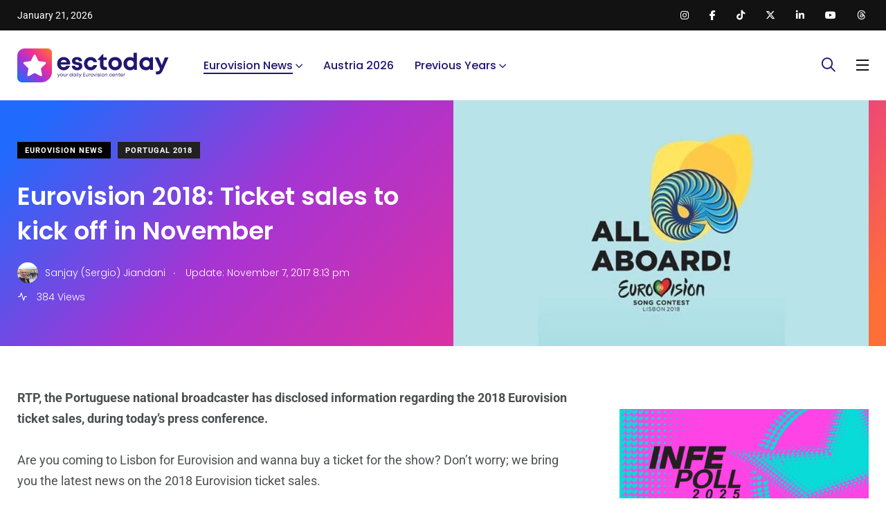

--- FILE ---
content_type: text/html; charset=UTF-8
request_url: https://esctoday.com/151728/eurovision-2018-ticket-sales-kick-off-november/
body_size: 26636
content:
    <!doctype html>
<html lang="en-US">
    <head>
        <meta charset="UTF-8">
        <meta http-equiv="X-UA-Compatible" content="IE=edge">
        <meta name="viewport" content="width=device-width, initial-scale=1.0">
        <link rel="profile" href="https://gmpg.org/xfn/11">
        <link rel="pingback" href="https://esctoday.com/xmlrpc.php">
        <script async src="https://pagead2.googlesyndication.com/pagead/js/adsbygoogle.js?client=ca-pub-9026560490291275" crossorigin="anonymous"></script> 
        <meta name='robots' content='index, follow, max-image-preview:large, max-snippet:-1, max-video-preview:-1' />
	<style>img:is([sizes="auto" i], [sizes^="auto," i]) { contain-intrinsic-size: 3000px 1500px }</style>
	<noscript><style>#preloader{display:none;}</style></noscript><noscript><style>#preloader{display:none;}</style></noscript><!-- Google tag (gtag.js) consent mode dataLayer added by Site Kit -->
<script type="text/javascript" id="google_gtagjs-js-consent-mode-data-layer">
/* <![CDATA[ */
window.dataLayer = window.dataLayer || [];function gtag(){dataLayer.push(arguments);}
gtag('consent', 'default', {"ad_personalization":"denied","ad_storage":"denied","ad_user_data":"denied","analytics_storage":"denied","functionality_storage":"denied","security_storage":"denied","personalization_storage":"denied","region":["AT","BE","BG","CH","CY","CZ","DE","DK","EE","ES","FI","FR","GB","GR","HR","HU","IE","IS","IT","LI","LT","LU","LV","MT","NL","NO","PL","PT","RO","SE","SI","SK"],"wait_for_update":500});
window._googlesitekitConsentCategoryMap = {"statistics":["analytics_storage"],"marketing":["ad_storage","ad_user_data","ad_personalization"],"functional":["functionality_storage","security_storage"],"preferences":["personalization_storage"]};
window._googlesitekitConsents = {"ad_personalization":"denied","ad_storage":"denied","ad_user_data":"denied","analytics_storage":"denied","functionality_storage":"denied","security_storage":"denied","personalization_storage":"denied","region":["AT","BE","BG","CH","CY","CZ","DE","DK","EE","ES","FI","FR","GB","GR","HR","HU","IE","IS","IT","LI","LT","LU","LV","MT","NL","NO","PL","PT","RO","SE","SI","SK"],"wait_for_update":500};
/* ]]> */
</script>
<!-- End Google tag (gtag.js) consent mode dataLayer added by Site Kit -->

	<!-- This site is optimized with the Yoast SEO plugin v26.6 - https://yoast.com/wordpress/plugins/seo/ -->
	<title>Eurovision Eurovision 2018: Ticket sales to kick off in November - ESCToday.com</title>
	<meta name="description" content="Eurovision 2025 news: RTP, the Portuguese national broadcaster has disclosed information regarding the 2018 Eurovision ticket sales, during today&#039;s press conference. Are you" />
	<link rel="canonical" href="https://esctoday.com/151728/eurovision-2018-ticket-sales-kick-off-november/" />
	<meta property="og:locale" content="en_US" />
	<meta property="og:type" content="article" />
	<meta property="og:title" content="Eurovision Eurovision 2018: Ticket sales to kick off in November - ESCToday.com" />
	<meta property="og:description" content="Eurovision 2025 news: RTP, the Portuguese national broadcaster has disclosed information regarding the 2018 Eurovision ticket sales, during today&#039;s press conference. Are you" />
	<meta property="og:url" content="https://esctoday.com/151728/eurovision-2018-ticket-sales-kick-off-november/" />
	<meta property="og:site_name" content="Eurovision News, Polls and Information by ESCToday" />
	<meta property="article:publisher" content="https://facebook.com/esctoday" />
	<meta property="article:author" content="https://www.facebook.com/jiandani.sergio" />
	<meta property="article:published_time" content="2017-11-07T18:54:56+00:00" />
	<meta property="article:modified_time" content="2017-11-07T19:13:59+00:00" />
	<meta property="og:image" content="https://esctoday.com/wp-content/uploads/2017/11/wsi-imageoptim-logo-blue-2018.jpg" />
	<meta property="og:image:width" content="960" />
	<meta property="og:image:height" content="442" />
	<meta property="og:image:type" content="image/jpeg" />
	<meta name="author" content="Sanjay (Sergio) Jiandani" />
	<meta name="twitter:card" content="summary_large_image" />
	<meta name="twitter:creator" content="@https://twitter.com/sergiosanj1" />
	<meta name="twitter:site" content="@esctoday" />
	<meta name="twitter:label1" content="Written by" />
	<meta name="twitter:data1" content="Sanjay (Sergio) Jiandani" />
	<meta name="twitter:label2" content="Est. reading time" />
	<meta name="twitter:data2" content="1 minute" />
	<script type="application/ld+json" class="yoast-schema-graph">{"@context":"https://schema.org","@graph":[{"@type":"Article","@id":"https://esctoday.com/151728/eurovision-2018-ticket-sales-kick-off-november/#article","isPartOf":{"@id":"https://esctoday.com/151728/eurovision-2018-ticket-sales-kick-off-november/"},"author":{"name":"Sanjay (Sergio) Jiandani","@id":"https://esctoday.com/#/schema/person/c77a353a636335d12ba0152d0b76beae"},"headline":"Eurovision 2018: Ticket sales to kick off in November","datePublished":"2017-11-07T18:54:56+00:00","dateModified":"2017-11-07T19:13:59+00:00","mainEntityOfPage":{"@id":"https://esctoday.com/151728/eurovision-2018-ticket-sales-kick-off-november/"},"wordCount":166,"commentCount":0,"publisher":{"@id":"https://esctoday.com/#organization"},"image":{"@id":"https://esctoday.com/151728/eurovision-2018-ticket-sales-kick-off-november/#primaryimage"},"thumbnailUrl":"https://esctoday.com/wp-content/uploads/2017/11/wsi-imageoptim-logo-blue-2018.jpg","keywords":["All aboard","Eurovision 2018","portugal","RTP","ticket sales"],"articleSection":["Eurovision News","Portugal 2018"],"inLanguage":"en-US"},{"@type":"WebPage","@id":"https://esctoday.com/151728/eurovision-2018-ticket-sales-kick-off-november/","url":"https://esctoday.com/151728/eurovision-2018-ticket-sales-kick-off-november/","name":"Eurovision Eurovision 2018: Ticket sales to kick off in November - ESCToday.com","isPartOf":{"@id":"https://esctoday.com/#website"},"primaryImageOfPage":{"@id":"https://esctoday.com/151728/eurovision-2018-ticket-sales-kick-off-november/#primaryimage"},"image":{"@id":"https://esctoday.com/151728/eurovision-2018-ticket-sales-kick-off-november/#primaryimage"},"thumbnailUrl":"https://esctoday.com/wp-content/uploads/2017/11/wsi-imageoptim-logo-blue-2018.jpg","datePublished":"2017-11-07T18:54:56+00:00","dateModified":"2017-11-07T19:13:59+00:00","description":"Eurovision 2025 news: RTP, the Portuguese national broadcaster has disclosed information regarding the 2018 Eurovision ticket sales, during today's press conference. Are you","breadcrumb":{"@id":"https://esctoday.com/151728/eurovision-2018-ticket-sales-kick-off-november/#breadcrumb"},"inLanguage":"en-US","potentialAction":[{"@type":"ReadAction","target":["https://esctoday.com/151728/eurovision-2018-ticket-sales-kick-off-november/"]}]},{"@type":"ImageObject","inLanguage":"en-US","@id":"https://esctoday.com/151728/eurovision-2018-ticket-sales-kick-off-november/#primaryimage","url":"https://esctoday.com/wp-content/uploads/2017/11/wsi-imageoptim-logo-blue-2018.jpg","contentUrl":"https://esctoday.com/wp-content/uploads/2017/11/wsi-imageoptim-logo-blue-2018.jpg","width":960,"height":442},{"@type":"BreadcrumbList","@id":"https://esctoday.com/151728/eurovision-2018-ticket-sales-kick-off-november/#breadcrumb","itemListElement":[{"@type":"ListItem","position":1,"name":"Home","item":"https://esctoday.com/"},{"@type":"ListItem","position":2,"name":"Eurovision 2018: Ticket sales to kick off in November"}]},{"@type":"WebSite","@id":"https://esctoday.com/#website","url":"https://esctoday.com/","name":"Eurovision News, Polls and Information by ESCToday","description":"Your daily Eurovision news centre","publisher":{"@id":"https://esctoday.com/#organization"},"potentialAction":[{"@type":"SearchAction","target":{"@type":"EntryPoint","urlTemplate":"https://esctoday.com/?s={search_term_string}"},"query-input":{"@type":"PropertyValueSpecification","valueRequired":true,"valueName":"search_term_string"}}],"inLanguage":"en-US"},{"@type":"Organization","@id":"https://esctoday.com/#organization","name":"ESCToday","url":"https://esctoday.com/","logo":{"@type":"ImageObject","inLanguage":"en-US","@id":"https://esctoday.com/#/schema/logo/image/","url":"https://esctoday.com/wp-content/uploads/2021/10/wsi-imageoptim-logo-esctoday.png","contentUrl":"https://esctoday.com/wp-content/uploads/2021/10/wsi-imageoptim-logo-esctoday.png","width":316,"height":80,"caption":"ESCToday"},"image":{"@id":"https://esctoday.com/#/schema/logo/image/"},"sameAs":["https://facebook.com/esctoday","https://x.com/esctoday","https://instagram.com/esctoday","https://www.linkedin.com/company/506308","https://pinterest.com/esctoday","https://youtube.com/esctodaytv","https://twitter.com/esctoday"]},{"@type":"Person","@id":"https://esctoday.com/#/schema/person/c77a353a636335d12ba0152d0b76beae","name":"Sanjay (Sergio) Jiandani","image":{"@type":"ImageObject","inLanguage":"en-US","@id":"https://esctoday.com/#/schema/person/image/","url":"https://esctoday.com/wp-content/uploads/2017/11/wsi-imageoptim-VIENNA-2015-029.jpg","contentUrl":"https://esctoday.com/wp-content/uploads/2017/11/wsi-imageoptim-VIENNA-2015-029.jpg","caption":"Sanjay (Sergio) Jiandani"},"description":"Sanjay (Sergio) joined esctoday.com in December 2006 as an editor. He was appointed as the Head of Press of ESCToday.com in 2011. Hereafter in 2016 he was promoted as the Head of International Relations &amp; Communications at ESCToday. Sergio has covered the Eurovision Song Contest live 23 times since 2000, having worked for several international magazines and media outlets.","sameAs":["https://www.facebook.com/jiandani.sergio","https://es.linkedin.com/in/sanjay-jiandani-570284125","https://x.com/https://twitter.com/sergiosanj1"],"url":"https://esctoday.com/author/sanjay-jiandani/"}]}</script>
	<!-- / Yoast SEO plugin. -->


<link rel='dns-prefetch' href='//www.googletagmanager.com' />
<link rel='dns-prefetch' href='//fonts.googleapis.com' />
<link rel='dns-prefetch' href='//pagead2.googlesyndication.com' />
<link rel='dns-prefetch' href='//fundingchoicesmessages.google.com' />

<link rel="alternate" type="application/rss+xml" title="Eurovision News, Polls and Information by ESCToday &raquo; Feed" href="https://esctoday.com/feed/" />

<link rel='stylesheet' id='wp-block-library-css' href='https://esctoday.com/wp-includes/css/dist/block-library/style.min.css?ver=6.8.3' type='text/css' media='all' />
<style id='wp-block-library-theme-inline-css' type='text/css'>
.wp-block-audio :where(figcaption){color:#555;font-size:13px;text-align:center}.is-dark-theme .wp-block-audio :where(figcaption){color:#ffffffa6}.wp-block-audio{margin:0 0 1em}.wp-block-code{border:1px solid #ccc;border-radius:4px;font-family:Menlo,Consolas,monaco,monospace;padding:.8em 1em}.wp-block-embed :where(figcaption){color:#555;font-size:13px;text-align:center}.is-dark-theme .wp-block-embed :where(figcaption){color:#ffffffa6}.wp-block-embed{margin:0 0 1em}.blocks-gallery-caption{color:#555;font-size:13px;text-align:center}.is-dark-theme .blocks-gallery-caption{color:#ffffffa6}:root :where(.wp-block-image figcaption){color:#555;font-size:13px;text-align:center}.is-dark-theme :root :where(.wp-block-image figcaption){color:#ffffffa6}.wp-block-image{margin:0 0 1em}.wp-block-pullquote{border-bottom:4px solid;border-top:4px solid;color:currentColor;margin-bottom:1.75em}.wp-block-pullquote cite,.wp-block-pullquote footer,.wp-block-pullquote__citation{color:currentColor;font-size:.8125em;font-style:normal;text-transform:uppercase}.wp-block-quote{border-left:.25em solid;margin:0 0 1.75em;padding-left:1em}.wp-block-quote cite,.wp-block-quote footer{color:currentColor;font-size:.8125em;font-style:normal;position:relative}.wp-block-quote:where(.has-text-align-right){border-left:none;border-right:.25em solid;padding-left:0;padding-right:1em}.wp-block-quote:where(.has-text-align-center){border:none;padding-left:0}.wp-block-quote.is-large,.wp-block-quote.is-style-large,.wp-block-quote:where(.is-style-plain){border:none}.wp-block-search .wp-block-search__label{font-weight:700}.wp-block-search__button{border:1px solid #ccc;padding:.375em .625em}:where(.wp-block-group.has-background){padding:1.25em 2.375em}.wp-block-separator.has-css-opacity{opacity:.4}.wp-block-separator{border:none;border-bottom:2px solid;margin-left:auto;margin-right:auto}.wp-block-separator.has-alpha-channel-opacity{opacity:1}.wp-block-separator:not(.is-style-wide):not(.is-style-dots){width:100px}.wp-block-separator.has-background:not(.is-style-dots){border-bottom:none;height:1px}.wp-block-separator.has-background:not(.is-style-wide):not(.is-style-dots){height:2px}.wp-block-table{margin:0 0 1em}.wp-block-table td,.wp-block-table th{word-break:normal}.wp-block-table :where(figcaption){color:#555;font-size:13px;text-align:center}.is-dark-theme .wp-block-table :where(figcaption){color:#ffffffa6}.wp-block-video :where(figcaption){color:#555;font-size:13px;text-align:center}.is-dark-theme .wp-block-video :where(figcaption){color:#ffffffa6}.wp-block-video{margin:0 0 1em}:root :where(.wp-block-template-part.has-background){margin-bottom:0;margin-top:0;padding:1.25em 2.375em}
</style>
<style id='classic-theme-styles-inline-css' type='text/css'>
/*! This file is auto-generated */
.wp-block-button__link{color:#fff;background-color:#32373c;border-radius:9999px;box-shadow:none;text-decoration:none;padding:calc(.667em + 2px) calc(1.333em + 2px);font-size:1.125em}.wp-block-file__button{background:#32373c;color:#fff;text-decoration:none}
</style>
<link rel='stylesheet' id='wp-components-css' href='https://esctoday.com/wp-includes/css/dist/components/style.min.css?ver=6.8.3' type='text/css' media='all' />
<link rel='stylesheet' id='wp-preferences-css' href='https://esctoday.com/wp-includes/css/dist/preferences/style.min.css?ver=6.8.3' type='text/css' media='all' />
<link rel='stylesheet' id='wp-block-editor-css' href='https://esctoday.com/wp-includes/css/dist/block-editor/style.min.css?ver=6.8.3' type='text/css' media='all' />
<link rel='stylesheet' id='wp-reusable-blocks-css' href='https://esctoday.com/wp-includes/css/dist/reusable-blocks/style.min.css?ver=6.8.3' type='text/css' media='all' />
<link rel='stylesheet' id='wp-patterns-css' href='https://esctoday.com/wp-includes/css/dist/patterns/style.min.css?ver=6.8.3' type='text/css' media='all' />
<link rel='stylesheet' id='wp-editor-css' href='https://esctoday.com/wp-includes/css/dist/editor/style.min.css?ver=6.8.3' type='text/css' media='all' />
<link rel='stylesheet' id='arena_block-cgb-style-css-css' href='https://esctoday.com/wp-content/plugins/arena-liveblog-and-chat-tool/gutenberg/arena-block/dist/blocks.style.build.css' type='text/css' media='all' />
<link rel='stylesheet' id='mpp_gutenberg-css' href='https://esctoday.com/wp-content/plugins/metronet-profile-picture/dist/blocks.style.build.css?ver=2.6.3' type='text/css' media='all' />
<style id='global-styles-inline-css' type='text/css'>
:root{--wp--preset--aspect-ratio--square: 1;--wp--preset--aspect-ratio--4-3: 4/3;--wp--preset--aspect-ratio--3-4: 3/4;--wp--preset--aspect-ratio--3-2: 3/2;--wp--preset--aspect-ratio--2-3: 2/3;--wp--preset--aspect-ratio--16-9: 16/9;--wp--preset--aspect-ratio--9-16: 9/16;--wp--preset--color--black: #000000;--wp--preset--color--cyan-bluish-gray: #abb8c3;--wp--preset--color--white: #ffffff;--wp--preset--color--pale-pink: #f78da7;--wp--preset--color--vivid-red: #cf2e2e;--wp--preset--color--luminous-vivid-orange: #ff6900;--wp--preset--color--luminous-vivid-amber: #fcb900;--wp--preset--color--light-green-cyan: #7bdcb5;--wp--preset--color--vivid-green-cyan: #00d084;--wp--preset--color--pale-cyan-blue: #8ed1fc;--wp--preset--color--vivid-cyan-blue: #0693e3;--wp--preset--color--vivid-purple: #9b51e0;--wp--preset--color--light-grayish-magenta: #FF9500;--wp--preset--color--strong-magenta: #FF2C54;--wp--preset--color--very-light-gray: #ffffff;--wp--preset--color--very-dark-gray: #6B7074;--wp--preset--gradient--vivid-cyan-blue-to-vivid-purple: linear-gradient(135deg,rgba(6,147,227,1) 0%,rgb(155,81,224) 100%);--wp--preset--gradient--light-green-cyan-to-vivid-green-cyan: linear-gradient(135deg,rgb(122,220,180) 0%,rgb(0,208,130) 100%);--wp--preset--gradient--luminous-vivid-amber-to-luminous-vivid-orange: linear-gradient(135deg,rgba(252,185,0,1) 0%,rgba(255,105,0,1) 100%);--wp--preset--gradient--luminous-vivid-orange-to-vivid-red: linear-gradient(135deg,rgba(255,105,0,1) 0%,rgb(207,46,46) 100%);--wp--preset--gradient--very-light-gray-to-cyan-bluish-gray: linear-gradient(135deg,rgb(238,238,238) 0%,rgb(169,184,195) 100%);--wp--preset--gradient--cool-to-warm-spectrum: linear-gradient(135deg,rgb(74,234,220) 0%,rgb(151,120,209) 20%,rgb(207,42,186) 40%,rgb(238,44,130) 60%,rgb(251,105,98) 80%,rgb(254,248,76) 100%);--wp--preset--gradient--blush-light-purple: linear-gradient(135deg,rgb(255,206,236) 0%,rgb(152,150,240) 100%);--wp--preset--gradient--blush-bordeaux: linear-gradient(135deg,rgb(254,205,165) 0%,rgb(254,45,45) 50%,rgb(107,0,62) 100%);--wp--preset--gradient--luminous-dusk: linear-gradient(135deg,rgb(255,203,112) 0%,rgb(199,81,192) 50%,rgb(65,88,208) 100%);--wp--preset--gradient--pale-ocean: linear-gradient(135deg,rgb(255,245,203) 0%,rgb(182,227,212) 50%,rgb(51,167,181) 100%);--wp--preset--gradient--electric-grass: linear-gradient(135deg,rgb(202,248,128) 0%,rgb(113,206,126) 100%);--wp--preset--gradient--midnight: linear-gradient(135deg,rgb(2,3,129) 0%,rgb(40,116,252) 100%);--wp--preset--font-size--small: 12px;--wp--preset--font-size--medium: 20px;--wp--preset--font-size--large: 36px;--wp--preset--font-size--x-large: 42px;--wp--preset--font-size--normal: 16px;--wp--preset--font-size--huge: 50px;--wp--preset--spacing--20: 0.44rem;--wp--preset--spacing--30: 0.67rem;--wp--preset--spacing--40: 1rem;--wp--preset--spacing--50: 1.5rem;--wp--preset--spacing--60: 2.25rem;--wp--preset--spacing--70: 3.38rem;--wp--preset--spacing--80: 5.06rem;--wp--preset--shadow--natural: 6px 6px 9px rgba(0, 0, 0, 0.2);--wp--preset--shadow--deep: 12px 12px 50px rgba(0, 0, 0, 0.4);--wp--preset--shadow--sharp: 6px 6px 0px rgba(0, 0, 0, 0.2);--wp--preset--shadow--outlined: 6px 6px 0px -3px rgba(255, 255, 255, 1), 6px 6px rgba(0, 0, 0, 1);--wp--preset--shadow--crisp: 6px 6px 0px rgba(0, 0, 0, 1);}:where(.is-layout-flex){gap: 0.5em;}:where(.is-layout-grid){gap: 0.5em;}body .is-layout-flex{display: flex;}.is-layout-flex{flex-wrap: wrap;align-items: center;}.is-layout-flex > :is(*, div){margin: 0;}body .is-layout-grid{display: grid;}.is-layout-grid > :is(*, div){margin: 0;}:where(.wp-block-columns.is-layout-flex){gap: 2em;}:where(.wp-block-columns.is-layout-grid){gap: 2em;}:where(.wp-block-post-template.is-layout-flex){gap: 1.25em;}:where(.wp-block-post-template.is-layout-grid){gap: 1.25em;}.has-black-color{color: var(--wp--preset--color--black) !important;}.has-cyan-bluish-gray-color{color: var(--wp--preset--color--cyan-bluish-gray) !important;}.has-white-color{color: var(--wp--preset--color--white) !important;}.has-pale-pink-color{color: var(--wp--preset--color--pale-pink) !important;}.has-vivid-red-color{color: var(--wp--preset--color--vivid-red) !important;}.has-luminous-vivid-orange-color{color: var(--wp--preset--color--luminous-vivid-orange) !important;}.has-luminous-vivid-amber-color{color: var(--wp--preset--color--luminous-vivid-amber) !important;}.has-light-green-cyan-color{color: var(--wp--preset--color--light-green-cyan) !important;}.has-vivid-green-cyan-color{color: var(--wp--preset--color--vivid-green-cyan) !important;}.has-pale-cyan-blue-color{color: var(--wp--preset--color--pale-cyan-blue) !important;}.has-vivid-cyan-blue-color{color: var(--wp--preset--color--vivid-cyan-blue) !important;}.has-vivid-purple-color{color: var(--wp--preset--color--vivid-purple) !important;}.has-black-background-color{background-color: var(--wp--preset--color--black) !important;}.has-cyan-bluish-gray-background-color{background-color: var(--wp--preset--color--cyan-bluish-gray) !important;}.has-white-background-color{background-color: var(--wp--preset--color--white) !important;}.has-pale-pink-background-color{background-color: var(--wp--preset--color--pale-pink) !important;}.has-vivid-red-background-color{background-color: var(--wp--preset--color--vivid-red) !important;}.has-luminous-vivid-orange-background-color{background-color: var(--wp--preset--color--luminous-vivid-orange) !important;}.has-luminous-vivid-amber-background-color{background-color: var(--wp--preset--color--luminous-vivid-amber) !important;}.has-light-green-cyan-background-color{background-color: var(--wp--preset--color--light-green-cyan) !important;}.has-vivid-green-cyan-background-color{background-color: var(--wp--preset--color--vivid-green-cyan) !important;}.has-pale-cyan-blue-background-color{background-color: var(--wp--preset--color--pale-cyan-blue) !important;}.has-vivid-cyan-blue-background-color{background-color: var(--wp--preset--color--vivid-cyan-blue) !important;}.has-vivid-purple-background-color{background-color: var(--wp--preset--color--vivid-purple) !important;}.has-black-border-color{border-color: var(--wp--preset--color--black) !important;}.has-cyan-bluish-gray-border-color{border-color: var(--wp--preset--color--cyan-bluish-gray) !important;}.has-white-border-color{border-color: var(--wp--preset--color--white) !important;}.has-pale-pink-border-color{border-color: var(--wp--preset--color--pale-pink) !important;}.has-vivid-red-border-color{border-color: var(--wp--preset--color--vivid-red) !important;}.has-luminous-vivid-orange-border-color{border-color: var(--wp--preset--color--luminous-vivid-orange) !important;}.has-luminous-vivid-amber-border-color{border-color: var(--wp--preset--color--luminous-vivid-amber) !important;}.has-light-green-cyan-border-color{border-color: var(--wp--preset--color--light-green-cyan) !important;}.has-vivid-green-cyan-border-color{border-color: var(--wp--preset--color--vivid-green-cyan) !important;}.has-pale-cyan-blue-border-color{border-color: var(--wp--preset--color--pale-cyan-blue) !important;}.has-vivid-cyan-blue-border-color{border-color: var(--wp--preset--color--vivid-cyan-blue) !important;}.has-vivid-purple-border-color{border-color: var(--wp--preset--color--vivid-purple) !important;}.has-vivid-cyan-blue-to-vivid-purple-gradient-background{background: var(--wp--preset--gradient--vivid-cyan-blue-to-vivid-purple) !important;}.has-light-green-cyan-to-vivid-green-cyan-gradient-background{background: var(--wp--preset--gradient--light-green-cyan-to-vivid-green-cyan) !important;}.has-luminous-vivid-amber-to-luminous-vivid-orange-gradient-background{background: var(--wp--preset--gradient--luminous-vivid-amber-to-luminous-vivid-orange) !important;}.has-luminous-vivid-orange-to-vivid-red-gradient-background{background: var(--wp--preset--gradient--luminous-vivid-orange-to-vivid-red) !important;}.has-very-light-gray-to-cyan-bluish-gray-gradient-background{background: var(--wp--preset--gradient--very-light-gray-to-cyan-bluish-gray) !important;}.has-cool-to-warm-spectrum-gradient-background{background: var(--wp--preset--gradient--cool-to-warm-spectrum) !important;}.has-blush-light-purple-gradient-background{background: var(--wp--preset--gradient--blush-light-purple) !important;}.has-blush-bordeaux-gradient-background{background: var(--wp--preset--gradient--blush-bordeaux) !important;}.has-luminous-dusk-gradient-background{background: var(--wp--preset--gradient--luminous-dusk) !important;}.has-pale-ocean-gradient-background{background: var(--wp--preset--gradient--pale-ocean) !important;}.has-electric-grass-gradient-background{background: var(--wp--preset--gradient--electric-grass) !important;}.has-midnight-gradient-background{background: var(--wp--preset--gradient--midnight) !important;}.has-small-font-size{font-size: var(--wp--preset--font-size--small) !important;}.has-medium-font-size{font-size: var(--wp--preset--font-size--medium) !important;}.has-large-font-size{font-size: var(--wp--preset--font-size--large) !important;}.has-x-large-font-size{font-size: var(--wp--preset--font-size--x-large) !important;}
:where(.wp-block-post-template.is-layout-flex){gap: 1.25em;}:where(.wp-block-post-template.is-layout-grid){gap: 1.25em;}
:where(.wp-block-columns.is-layout-flex){gap: 2em;}:where(.wp-block-columns.is-layout-grid){gap: 2em;}
:root :where(.wp-block-pullquote){font-size: 1.5em;line-height: 1.6;}
</style>
<link rel='stylesheet' id='qi-addons-for-elementor-grid-style-css' href='https://esctoday.com/wp-content/plugins/qi-addons-for-elementor/assets/css/grid.min.css?ver=1.9.5' type='text/css' media='all' />
<link rel='stylesheet' id='qi-addons-for-elementor-helper-parts-style-css' href='https://esctoday.com/wp-content/plugins/qi-addons-for-elementor/assets/css/helper-parts.min.css?ver=1.9.5' type='text/css' media='all' />
<link rel='stylesheet' id='qi-addons-for-elementor-style-css' href='https://esctoday.com/wp-content/plugins/qi-addons-for-elementor/assets/css/main.min.css?ver=1.9.5' type='text/css' media='all' />
<link rel='stylesheet' id='parent-style-css' href='https://esctoday.com/wp-content/themes/papr/style.css?ver=6.8.3' type='text/css' media='all' />
<link rel='stylesheet' id='papr-child-style-css' href='https://esctoday.com/wp-content/themes/papr-child/style.css?ver=6.8.3' type='text/css' media='all' />
<link rel='stylesheet' id='swiper-css' href='https://esctoday.com/wp-content/plugins/qi-addons-for-elementor/assets/plugins/swiper/8.4.5/swiper.min.css?ver=8.4.5' type='text/css' media='all' />
<link rel='stylesheet' id='my_switcher-css' href='https://esctoday.com/wp-content/themes/papr/assets/css/my_switcher.css?ver=1.0.1' type='text/css' media='all' />
<link rel='stylesheet' id='font-awesome-css' href='https://esctoday.com/wp-content/themes/papr/assets/css/all.min.css?ver=1.0.1' type='text/css' media='all' />
<style type="text/css">@font-face {font-family:Poppins;font-style:normal;font-weight:300;src:url(/cf-fonts/s/poppins/5.0.11/devanagari/300/normal.woff2);unicode-range:U+0900-097F,U+1CD0-1CF9,U+200C-200D,U+20A8,U+20B9,U+25CC,U+A830-A839,U+A8E0-A8FF;font-display:swap;}@font-face {font-family:Poppins;font-style:normal;font-weight:300;src:url(/cf-fonts/s/poppins/5.0.11/latin/300/normal.woff2);unicode-range:U+0000-00FF,U+0131,U+0152-0153,U+02BB-02BC,U+02C6,U+02DA,U+02DC,U+0304,U+0308,U+0329,U+2000-206F,U+2074,U+20AC,U+2122,U+2191,U+2193,U+2212,U+2215,U+FEFF,U+FFFD;font-display:swap;}@font-face {font-family:Poppins;font-style:normal;font-weight:300;src:url(/cf-fonts/s/poppins/5.0.11/latin-ext/300/normal.woff2);unicode-range:U+0100-02AF,U+0304,U+0308,U+0329,U+1E00-1E9F,U+1EF2-1EFF,U+2020,U+20A0-20AB,U+20AD-20CF,U+2113,U+2C60-2C7F,U+A720-A7FF;font-display:swap;}@font-face {font-family:Poppins;font-style:italic;font-weight:300;src:url(/cf-fonts/s/poppins/5.0.11/latin/300/italic.woff2);unicode-range:U+0000-00FF,U+0131,U+0152-0153,U+02BB-02BC,U+02C6,U+02DA,U+02DC,U+0304,U+0308,U+0329,U+2000-206F,U+2074,U+20AC,U+2122,U+2191,U+2193,U+2212,U+2215,U+FEFF,U+FFFD;font-display:swap;}@font-face {font-family:Poppins;font-style:italic;font-weight:300;src:url(/cf-fonts/s/poppins/5.0.11/devanagari/300/italic.woff2);unicode-range:U+0900-097F,U+1CD0-1CF9,U+200C-200D,U+20A8,U+20B9,U+25CC,U+A830-A839,U+A8E0-A8FF;font-display:swap;}@font-face {font-family:Poppins;font-style:italic;font-weight:300;src:url(/cf-fonts/s/poppins/5.0.11/latin-ext/300/italic.woff2);unicode-range:U+0100-02AF,U+0304,U+0308,U+0329,U+1E00-1E9F,U+1EF2-1EFF,U+2020,U+20A0-20AB,U+20AD-20CF,U+2113,U+2C60-2C7F,U+A720-A7FF;font-display:swap;}@font-face {font-family:Poppins;font-style:normal;font-weight:400;src:url(/cf-fonts/s/poppins/5.0.11/latin/400/normal.woff2);unicode-range:U+0000-00FF,U+0131,U+0152-0153,U+02BB-02BC,U+02C6,U+02DA,U+02DC,U+0304,U+0308,U+0329,U+2000-206F,U+2074,U+20AC,U+2122,U+2191,U+2193,U+2212,U+2215,U+FEFF,U+FFFD;font-display:swap;}@font-face {font-family:Poppins;font-style:normal;font-weight:400;src:url(/cf-fonts/s/poppins/5.0.11/devanagari/400/normal.woff2);unicode-range:U+0900-097F,U+1CD0-1CF9,U+200C-200D,U+20A8,U+20B9,U+25CC,U+A830-A839,U+A8E0-A8FF;font-display:swap;}@font-face {font-family:Poppins;font-style:normal;font-weight:400;src:url(/cf-fonts/s/poppins/5.0.11/latin-ext/400/normal.woff2);unicode-range:U+0100-02AF,U+0304,U+0308,U+0329,U+1E00-1E9F,U+1EF2-1EFF,U+2020,U+20A0-20AB,U+20AD-20CF,U+2113,U+2C60-2C7F,U+A720-A7FF;font-display:swap;}@font-face {font-family:Poppins;font-style:italic;font-weight:400;src:url(/cf-fonts/s/poppins/5.0.11/latin/400/italic.woff2);unicode-range:U+0000-00FF,U+0131,U+0152-0153,U+02BB-02BC,U+02C6,U+02DA,U+02DC,U+0304,U+0308,U+0329,U+2000-206F,U+2074,U+20AC,U+2122,U+2191,U+2193,U+2212,U+2215,U+FEFF,U+FFFD;font-display:swap;}@font-face {font-family:Poppins;font-style:italic;font-weight:400;src:url(/cf-fonts/s/poppins/5.0.11/latin-ext/400/italic.woff2);unicode-range:U+0100-02AF,U+0304,U+0308,U+0329,U+1E00-1E9F,U+1EF2-1EFF,U+2020,U+20A0-20AB,U+20AD-20CF,U+2113,U+2C60-2C7F,U+A720-A7FF;font-display:swap;}@font-face {font-family:Poppins;font-style:italic;font-weight:400;src:url(/cf-fonts/s/poppins/5.0.11/devanagari/400/italic.woff2);unicode-range:U+0900-097F,U+1CD0-1CF9,U+200C-200D,U+20A8,U+20B9,U+25CC,U+A830-A839,U+A8E0-A8FF;font-display:swap;}@font-face {font-family:Poppins;font-style:normal;font-weight:500;src:url(/cf-fonts/s/poppins/5.0.11/latin-ext/500/normal.woff2);unicode-range:U+0100-02AF,U+0304,U+0308,U+0329,U+1E00-1E9F,U+1EF2-1EFF,U+2020,U+20A0-20AB,U+20AD-20CF,U+2113,U+2C60-2C7F,U+A720-A7FF;font-display:swap;}@font-face {font-family:Poppins;font-style:normal;font-weight:500;src:url(/cf-fonts/s/poppins/5.0.11/devanagari/500/normal.woff2);unicode-range:U+0900-097F,U+1CD0-1CF9,U+200C-200D,U+20A8,U+20B9,U+25CC,U+A830-A839,U+A8E0-A8FF;font-display:swap;}@font-face {font-family:Poppins;font-style:normal;font-weight:500;src:url(/cf-fonts/s/poppins/5.0.11/latin/500/normal.woff2);unicode-range:U+0000-00FF,U+0131,U+0152-0153,U+02BB-02BC,U+02C6,U+02DA,U+02DC,U+0304,U+0308,U+0329,U+2000-206F,U+2074,U+20AC,U+2122,U+2191,U+2193,U+2212,U+2215,U+FEFF,U+FFFD;font-display:swap;}@font-face {font-family:Poppins;font-style:italic;font-weight:500;src:url(/cf-fonts/s/poppins/5.0.11/latin/500/italic.woff2);unicode-range:U+0000-00FF,U+0131,U+0152-0153,U+02BB-02BC,U+02C6,U+02DA,U+02DC,U+0304,U+0308,U+0329,U+2000-206F,U+2074,U+20AC,U+2122,U+2191,U+2193,U+2212,U+2215,U+FEFF,U+FFFD;font-display:swap;}@font-face {font-family:Poppins;font-style:italic;font-weight:500;src:url(/cf-fonts/s/poppins/5.0.11/devanagari/500/italic.woff2);unicode-range:U+0900-097F,U+1CD0-1CF9,U+200C-200D,U+20A8,U+20B9,U+25CC,U+A830-A839,U+A8E0-A8FF;font-display:swap;}@font-face {font-family:Poppins;font-style:italic;font-weight:500;src:url(/cf-fonts/s/poppins/5.0.11/latin-ext/500/italic.woff2);unicode-range:U+0100-02AF,U+0304,U+0308,U+0329,U+1E00-1E9F,U+1EF2-1EFF,U+2020,U+20A0-20AB,U+20AD-20CF,U+2113,U+2C60-2C7F,U+A720-A7FF;font-display:swap;}@font-face {font-family:Poppins;font-style:normal;font-weight:600;src:url(/cf-fonts/s/poppins/5.0.11/devanagari/600/normal.woff2);unicode-range:U+0900-097F,U+1CD0-1CF9,U+200C-200D,U+20A8,U+20B9,U+25CC,U+A830-A839,U+A8E0-A8FF;font-display:swap;}@font-face {font-family:Poppins;font-style:normal;font-weight:600;src:url(/cf-fonts/s/poppins/5.0.11/latin/600/normal.woff2);unicode-range:U+0000-00FF,U+0131,U+0152-0153,U+02BB-02BC,U+02C6,U+02DA,U+02DC,U+0304,U+0308,U+0329,U+2000-206F,U+2074,U+20AC,U+2122,U+2191,U+2193,U+2212,U+2215,U+FEFF,U+FFFD;font-display:swap;}@font-face {font-family:Poppins;font-style:normal;font-weight:600;src:url(/cf-fonts/s/poppins/5.0.11/latin-ext/600/normal.woff2);unicode-range:U+0100-02AF,U+0304,U+0308,U+0329,U+1E00-1E9F,U+1EF2-1EFF,U+2020,U+20A0-20AB,U+20AD-20CF,U+2113,U+2C60-2C7F,U+A720-A7FF;font-display:swap;}@font-face {font-family:Poppins;font-style:italic;font-weight:600;src:url(/cf-fonts/s/poppins/5.0.11/latin-ext/600/italic.woff2);unicode-range:U+0100-02AF,U+0304,U+0308,U+0329,U+1E00-1E9F,U+1EF2-1EFF,U+2020,U+20A0-20AB,U+20AD-20CF,U+2113,U+2C60-2C7F,U+A720-A7FF;font-display:swap;}@font-face {font-family:Poppins;font-style:italic;font-weight:600;src:url(/cf-fonts/s/poppins/5.0.11/devanagari/600/italic.woff2);unicode-range:U+0900-097F,U+1CD0-1CF9,U+200C-200D,U+20A8,U+20B9,U+25CC,U+A830-A839,U+A8E0-A8FF;font-display:swap;}@font-face {font-family:Poppins;font-style:italic;font-weight:600;src:url(/cf-fonts/s/poppins/5.0.11/latin/600/italic.woff2);unicode-range:U+0000-00FF,U+0131,U+0152-0153,U+02BB-02BC,U+02C6,U+02DA,U+02DC,U+0304,U+0308,U+0329,U+2000-206F,U+2074,U+20AC,U+2122,U+2191,U+2193,U+2212,U+2215,U+FEFF,U+FFFD;font-display:swap;}@font-face {font-family:Poppins;font-style:normal;font-weight:700;src:url(/cf-fonts/s/poppins/5.0.11/latin/700/normal.woff2);unicode-range:U+0000-00FF,U+0131,U+0152-0153,U+02BB-02BC,U+02C6,U+02DA,U+02DC,U+0304,U+0308,U+0329,U+2000-206F,U+2074,U+20AC,U+2122,U+2191,U+2193,U+2212,U+2215,U+FEFF,U+FFFD;font-display:swap;}@font-face {font-family:Poppins;font-style:normal;font-weight:700;src:url(/cf-fonts/s/poppins/5.0.11/devanagari/700/normal.woff2);unicode-range:U+0900-097F,U+1CD0-1CF9,U+200C-200D,U+20A8,U+20B9,U+25CC,U+A830-A839,U+A8E0-A8FF;font-display:swap;}@font-face {font-family:Poppins;font-style:normal;font-weight:700;src:url(/cf-fonts/s/poppins/5.0.11/latin-ext/700/normal.woff2);unicode-range:U+0100-02AF,U+0304,U+0308,U+0329,U+1E00-1E9F,U+1EF2-1EFF,U+2020,U+20A0-20AB,U+20AD-20CF,U+2113,U+2C60-2C7F,U+A720-A7FF;font-display:swap;}@font-face {font-family:Poppins;font-style:italic;font-weight:700;src:url(/cf-fonts/s/poppins/5.0.11/devanagari/700/italic.woff2);unicode-range:U+0900-097F,U+1CD0-1CF9,U+200C-200D,U+20A8,U+20B9,U+25CC,U+A830-A839,U+A8E0-A8FF;font-display:swap;}@font-face {font-family:Poppins;font-style:italic;font-weight:700;src:url(/cf-fonts/s/poppins/5.0.11/latin/700/italic.woff2);unicode-range:U+0000-00FF,U+0131,U+0152-0153,U+02BB-02BC,U+02C6,U+02DA,U+02DC,U+0304,U+0308,U+0329,U+2000-206F,U+2074,U+20AC,U+2122,U+2191,U+2193,U+2212,U+2215,U+FEFF,U+FFFD;font-display:swap;}@font-face {font-family:Poppins;font-style:italic;font-weight:700;src:url(/cf-fonts/s/poppins/5.0.11/latin-ext/700/italic.woff2);unicode-range:U+0100-02AF,U+0304,U+0308,U+0329,U+1E00-1E9F,U+1EF2-1EFF,U+2020,U+20A0-20AB,U+20AD-20CF,U+2113,U+2C60-2C7F,U+A720-A7FF;font-display:swap;}@font-face {font-family:Poppins;font-style:normal;font-weight:800;src:url(/cf-fonts/s/poppins/5.0.11/latin/800/normal.woff2);unicode-range:U+0000-00FF,U+0131,U+0152-0153,U+02BB-02BC,U+02C6,U+02DA,U+02DC,U+0304,U+0308,U+0329,U+2000-206F,U+2074,U+20AC,U+2122,U+2191,U+2193,U+2212,U+2215,U+FEFF,U+FFFD;font-display:swap;}@font-face {font-family:Poppins;font-style:normal;font-weight:800;src:url(/cf-fonts/s/poppins/5.0.11/latin-ext/800/normal.woff2);unicode-range:U+0100-02AF,U+0304,U+0308,U+0329,U+1E00-1E9F,U+1EF2-1EFF,U+2020,U+20A0-20AB,U+20AD-20CF,U+2113,U+2C60-2C7F,U+A720-A7FF;font-display:swap;}@font-face {font-family:Poppins;font-style:normal;font-weight:800;src:url(/cf-fonts/s/poppins/5.0.11/devanagari/800/normal.woff2);unicode-range:U+0900-097F,U+1CD0-1CF9,U+200C-200D,U+20A8,U+20B9,U+25CC,U+A830-A839,U+A8E0-A8FF;font-display:swap;}@font-face {font-family:Poppins;font-style:italic;font-weight:800;src:url(/cf-fonts/s/poppins/5.0.11/latin-ext/800/italic.woff2);unicode-range:U+0100-02AF,U+0304,U+0308,U+0329,U+1E00-1E9F,U+1EF2-1EFF,U+2020,U+20A0-20AB,U+20AD-20CF,U+2113,U+2C60-2C7F,U+A720-A7FF;font-display:swap;}@font-face {font-family:Poppins;font-style:italic;font-weight:800;src:url(/cf-fonts/s/poppins/5.0.11/latin/800/italic.woff2);unicode-range:U+0000-00FF,U+0131,U+0152-0153,U+02BB-02BC,U+02C6,U+02DA,U+02DC,U+0304,U+0308,U+0329,U+2000-206F,U+2074,U+20AC,U+2122,U+2191,U+2193,U+2212,U+2215,U+FEFF,U+FFFD;font-display:swap;}@font-face {font-family:Poppins;font-style:italic;font-weight:800;src:url(/cf-fonts/s/poppins/5.0.11/devanagari/800/italic.woff2);unicode-range:U+0900-097F,U+1CD0-1CF9,U+200C-200D,U+20A8,U+20B9,U+25CC,U+A830-A839,U+A8E0-A8FF;font-display:swap;}@font-face {font-family:Poppins;font-style:normal;font-weight:900;src:url(/cf-fonts/s/poppins/5.0.11/latin/900/normal.woff2);unicode-range:U+0000-00FF,U+0131,U+0152-0153,U+02BB-02BC,U+02C6,U+02DA,U+02DC,U+0304,U+0308,U+0329,U+2000-206F,U+2074,U+20AC,U+2122,U+2191,U+2193,U+2212,U+2215,U+FEFF,U+FFFD;font-display:swap;}@font-face {font-family:Poppins;font-style:normal;font-weight:900;src:url(/cf-fonts/s/poppins/5.0.11/latin-ext/900/normal.woff2);unicode-range:U+0100-02AF,U+0304,U+0308,U+0329,U+1E00-1E9F,U+1EF2-1EFF,U+2020,U+20A0-20AB,U+20AD-20CF,U+2113,U+2C60-2C7F,U+A720-A7FF;font-display:swap;}@font-face {font-family:Poppins;font-style:normal;font-weight:900;src:url(/cf-fonts/s/poppins/5.0.11/devanagari/900/normal.woff2);unicode-range:U+0900-097F,U+1CD0-1CF9,U+200C-200D,U+20A8,U+20B9,U+25CC,U+A830-A839,U+A8E0-A8FF;font-display:swap;}@font-face {font-family:Roboto;font-style:normal;font-weight:300;src:url(/cf-fonts/s/roboto/5.0.11/cyrillic-ext/300/normal.woff2);unicode-range:U+0460-052F,U+1C80-1C88,U+20B4,U+2DE0-2DFF,U+A640-A69F,U+FE2E-FE2F;font-display:swap;}@font-face {font-family:Roboto;font-style:normal;font-weight:300;src:url(/cf-fonts/s/roboto/5.0.11/cyrillic/300/normal.woff2);unicode-range:U+0301,U+0400-045F,U+0490-0491,U+04B0-04B1,U+2116;font-display:swap;}@font-face {font-family:Roboto;font-style:normal;font-weight:300;src:url(/cf-fonts/s/roboto/5.0.11/vietnamese/300/normal.woff2);unicode-range:U+0102-0103,U+0110-0111,U+0128-0129,U+0168-0169,U+01A0-01A1,U+01AF-01B0,U+0300-0301,U+0303-0304,U+0308-0309,U+0323,U+0329,U+1EA0-1EF9,U+20AB;font-display:swap;}@font-face {font-family:Roboto;font-style:normal;font-weight:300;src:url(/cf-fonts/s/roboto/5.0.11/greek/300/normal.woff2);unicode-range:U+0370-03FF;font-display:swap;}@font-face {font-family:Roboto;font-style:normal;font-weight:300;src:url(/cf-fonts/s/roboto/5.0.11/greek-ext/300/normal.woff2);unicode-range:U+1F00-1FFF;font-display:swap;}@font-face {font-family:Roboto;font-style:normal;font-weight:300;src:url(/cf-fonts/s/roboto/5.0.11/latin/300/normal.woff2);unicode-range:U+0000-00FF,U+0131,U+0152-0153,U+02BB-02BC,U+02C6,U+02DA,U+02DC,U+0304,U+0308,U+0329,U+2000-206F,U+2074,U+20AC,U+2122,U+2191,U+2193,U+2212,U+2215,U+FEFF,U+FFFD;font-display:swap;}@font-face {font-family:Roboto;font-style:normal;font-weight:300;src:url(/cf-fonts/s/roboto/5.0.11/latin-ext/300/normal.woff2);unicode-range:U+0100-02AF,U+0304,U+0308,U+0329,U+1E00-1E9F,U+1EF2-1EFF,U+2020,U+20A0-20AB,U+20AD-20CF,U+2113,U+2C60-2C7F,U+A720-A7FF;font-display:swap;}@font-face {font-family:Roboto;font-style:italic;font-weight:300;src:url(/cf-fonts/s/roboto/5.0.11/vietnamese/300/italic.woff2);unicode-range:U+0102-0103,U+0110-0111,U+0128-0129,U+0168-0169,U+01A0-01A1,U+01AF-01B0,U+0300-0301,U+0303-0304,U+0308-0309,U+0323,U+0329,U+1EA0-1EF9,U+20AB;font-display:swap;}@font-face {font-family:Roboto;font-style:italic;font-weight:300;src:url(/cf-fonts/s/roboto/5.0.11/cyrillic/300/italic.woff2);unicode-range:U+0301,U+0400-045F,U+0490-0491,U+04B0-04B1,U+2116;font-display:swap;}@font-face {font-family:Roboto;font-style:italic;font-weight:300;src:url(/cf-fonts/s/roboto/5.0.11/cyrillic-ext/300/italic.woff2);unicode-range:U+0460-052F,U+1C80-1C88,U+20B4,U+2DE0-2DFF,U+A640-A69F,U+FE2E-FE2F;font-display:swap;}@font-face {font-family:Roboto;font-style:italic;font-weight:300;src:url(/cf-fonts/s/roboto/5.0.11/greek/300/italic.woff2);unicode-range:U+0370-03FF;font-display:swap;}@font-face {font-family:Roboto;font-style:italic;font-weight:300;src:url(/cf-fonts/s/roboto/5.0.11/greek-ext/300/italic.woff2);unicode-range:U+1F00-1FFF;font-display:swap;}@font-face {font-family:Roboto;font-style:italic;font-weight:300;src:url(/cf-fonts/s/roboto/5.0.11/latin/300/italic.woff2);unicode-range:U+0000-00FF,U+0131,U+0152-0153,U+02BB-02BC,U+02C6,U+02DA,U+02DC,U+0304,U+0308,U+0329,U+2000-206F,U+2074,U+20AC,U+2122,U+2191,U+2193,U+2212,U+2215,U+FEFF,U+FFFD;font-display:swap;}@font-face {font-family:Roboto;font-style:italic;font-weight:300;src:url(/cf-fonts/s/roboto/5.0.11/latin-ext/300/italic.woff2);unicode-range:U+0100-02AF,U+0304,U+0308,U+0329,U+1E00-1E9F,U+1EF2-1EFF,U+2020,U+20A0-20AB,U+20AD-20CF,U+2113,U+2C60-2C7F,U+A720-A7FF;font-display:swap;}@font-face {font-family:Roboto;font-style:normal;font-weight:400;src:url(/cf-fonts/s/roboto/5.0.11/cyrillic/400/normal.woff2);unicode-range:U+0301,U+0400-045F,U+0490-0491,U+04B0-04B1,U+2116;font-display:swap;}@font-face {font-family:Roboto;font-style:normal;font-weight:400;src:url(/cf-fonts/s/roboto/5.0.11/greek/400/normal.woff2);unicode-range:U+0370-03FF;font-display:swap;}@font-face {font-family:Roboto;font-style:normal;font-weight:400;src:url(/cf-fonts/s/roboto/5.0.11/latin-ext/400/normal.woff2);unicode-range:U+0100-02AF,U+0304,U+0308,U+0329,U+1E00-1E9F,U+1EF2-1EFF,U+2020,U+20A0-20AB,U+20AD-20CF,U+2113,U+2C60-2C7F,U+A720-A7FF;font-display:swap;}@font-face {font-family:Roboto;font-style:normal;font-weight:400;src:url(/cf-fonts/s/roboto/5.0.11/vietnamese/400/normal.woff2);unicode-range:U+0102-0103,U+0110-0111,U+0128-0129,U+0168-0169,U+01A0-01A1,U+01AF-01B0,U+0300-0301,U+0303-0304,U+0308-0309,U+0323,U+0329,U+1EA0-1EF9,U+20AB;font-display:swap;}@font-face {font-family:Roboto;font-style:normal;font-weight:400;src:url(/cf-fonts/s/roboto/5.0.11/cyrillic-ext/400/normal.woff2);unicode-range:U+0460-052F,U+1C80-1C88,U+20B4,U+2DE0-2DFF,U+A640-A69F,U+FE2E-FE2F;font-display:swap;}@font-face {font-family:Roboto;font-style:normal;font-weight:400;src:url(/cf-fonts/s/roboto/5.0.11/greek-ext/400/normal.woff2);unicode-range:U+1F00-1FFF;font-display:swap;}@font-face {font-family:Roboto;font-style:normal;font-weight:400;src:url(/cf-fonts/s/roboto/5.0.11/latin/400/normal.woff2);unicode-range:U+0000-00FF,U+0131,U+0152-0153,U+02BB-02BC,U+02C6,U+02DA,U+02DC,U+0304,U+0308,U+0329,U+2000-206F,U+2074,U+20AC,U+2122,U+2191,U+2193,U+2212,U+2215,U+FEFF,U+FFFD;font-display:swap;}@font-face {font-family:Roboto;font-style:italic;font-weight:400;src:url(/cf-fonts/s/roboto/5.0.11/latin-ext/400/italic.woff2);unicode-range:U+0100-02AF,U+0304,U+0308,U+0329,U+1E00-1E9F,U+1EF2-1EFF,U+2020,U+20A0-20AB,U+20AD-20CF,U+2113,U+2C60-2C7F,U+A720-A7FF;font-display:swap;}@font-face {font-family:Roboto;font-style:italic;font-weight:400;src:url(/cf-fonts/s/roboto/5.0.11/cyrillic/400/italic.woff2);unicode-range:U+0301,U+0400-045F,U+0490-0491,U+04B0-04B1,U+2116;font-display:swap;}@font-face {font-family:Roboto;font-style:italic;font-weight:400;src:url(/cf-fonts/s/roboto/5.0.11/greek/400/italic.woff2);unicode-range:U+0370-03FF;font-display:swap;}@font-face {font-family:Roboto;font-style:italic;font-weight:400;src:url(/cf-fonts/s/roboto/5.0.11/cyrillic-ext/400/italic.woff2);unicode-range:U+0460-052F,U+1C80-1C88,U+20B4,U+2DE0-2DFF,U+A640-A69F,U+FE2E-FE2F;font-display:swap;}@font-face {font-family:Roboto;font-style:italic;font-weight:400;src:url(/cf-fonts/s/roboto/5.0.11/greek-ext/400/italic.woff2);unicode-range:U+1F00-1FFF;font-display:swap;}@font-face {font-family:Roboto;font-style:italic;font-weight:400;src:url(/cf-fonts/s/roboto/5.0.11/latin/400/italic.woff2);unicode-range:U+0000-00FF,U+0131,U+0152-0153,U+02BB-02BC,U+02C6,U+02DA,U+02DC,U+0304,U+0308,U+0329,U+2000-206F,U+2074,U+20AC,U+2122,U+2191,U+2193,U+2212,U+2215,U+FEFF,U+FFFD;font-display:swap;}@font-face {font-family:Roboto;font-style:italic;font-weight:400;src:url(/cf-fonts/s/roboto/5.0.11/vietnamese/400/italic.woff2);unicode-range:U+0102-0103,U+0110-0111,U+0128-0129,U+0168-0169,U+01A0-01A1,U+01AF-01B0,U+0300-0301,U+0303-0304,U+0308-0309,U+0323,U+0329,U+1EA0-1EF9,U+20AB;font-display:swap;}@font-face {font-family:Roboto;font-style:normal;font-weight:500;src:url(/cf-fonts/s/roboto/5.0.11/cyrillic-ext/500/normal.woff2);unicode-range:U+0460-052F,U+1C80-1C88,U+20B4,U+2DE0-2DFF,U+A640-A69F,U+FE2E-FE2F;font-display:swap;}@font-face {font-family:Roboto;font-style:normal;font-weight:500;src:url(/cf-fonts/s/roboto/5.0.11/greek-ext/500/normal.woff2);unicode-range:U+1F00-1FFF;font-display:swap;}@font-face {font-family:Roboto;font-style:normal;font-weight:500;src:url(/cf-fonts/s/roboto/5.0.11/latin/500/normal.woff2);unicode-range:U+0000-00FF,U+0131,U+0152-0153,U+02BB-02BC,U+02C6,U+02DA,U+02DC,U+0304,U+0308,U+0329,U+2000-206F,U+2074,U+20AC,U+2122,U+2191,U+2193,U+2212,U+2215,U+FEFF,U+FFFD;font-display:swap;}@font-face {font-family:Roboto;font-style:normal;font-weight:500;src:url(/cf-fonts/s/roboto/5.0.11/latin-ext/500/normal.woff2);unicode-range:U+0100-02AF,U+0304,U+0308,U+0329,U+1E00-1E9F,U+1EF2-1EFF,U+2020,U+20A0-20AB,U+20AD-20CF,U+2113,U+2C60-2C7F,U+A720-A7FF;font-display:swap;}@font-face {font-family:Roboto;font-style:normal;font-weight:500;src:url(/cf-fonts/s/roboto/5.0.11/vietnamese/500/normal.woff2);unicode-range:U+0102-0103,U+0110-0111,U+0128-0129,U+0168-0169,U+01A0-01A1,U+01AF-01B0,U+0300-0301,U+0303-0304,U+0308-0309,U+0323,U+0329,U+1EA0-1EF9,U+20AB;font-display:swap;}@font-face {font-family:Roboto;font-style:normal;font-weight:500;src:url(/cf-fonts/s/roboto/5.0.11/greek/500/normal.woff2);unicode-range:U+0370-03FF;font-display:swap;}@font-face {font-family:Roboto;font-style:normal;font-weight:500;src:url(/cf-fonts/s/roboto/5.0.11/cyrillic/500/normal.woff2);unicode-range:U+0301,U+0400-045F,U+0490-0491,U+04B0-04B1,U+2116;font-display:swap;}@font-face {font-family:Roboto;font-style:italic;font-weight:500;src:url(/cf-fonts/s/roboto/5.0.11/greek-ext/500/italic.woff2);unicode-range:U+1F00-1FFF;font-display:swap;}@font-face {font-family:Roboto;font-style:italic;font-weight:500;src:url(/cf-fonts/s/roboto/5.0.11/vietnamese/500/italic.woff2);unicode-range:U+0102-0103,U+0110-0111,U+0128-0129,U+0168-0169,U+01A0-01A1,U+01AF-01B0,U+0300-0301,U+0303-0304,U+0308-0309,U+0323,U+0329,U+1EA0-1EF9,U+20AB;font-display:swap;}@font-face {font-family:Roboto;font-style:italic;font-weight:500;src:url(/cf-fonts/s/roboto/5.0.11/cyrillic/500/italic.woff2);unicode-range:U+0301,U+0400-045F,U+0490-0491,U+04B0-04B1,U+2116;font-display:swap;}@font-face {font-family:Roboto;font-style:italic;font-weight:500;src:url(/cf-fonts/s/roboto/5.0.11/greek/500/italic.woff2);unicode-range:U+0370-03FF;font-display:swap;}@font-face {font-family:Roboto;font-style:italic;font-weight:500;src:url(/cf-fonts/s/roboto/5.0.11/cyrillic-ext/500/italic.woff2);unicode-range:U+0460-052F,U+1C80-1C88,U+20B4,U+2DE0-2DFF,U+A640-A69F,U+FE2E-FE2F;font-display:swap;}@font-face {font-family:Roboto;font-style:italic;font-weight:500;src:url(/cf-fonts/s/roboto/5.0.11/latin/500/italic.woff2);unicode-range:U+0000-00FF,U+0131,U+0152-0153,U+02BB-02BC,U+02C6,U+02DA,U+02DC,U+0304,U+0308,U+0329,U+2000-206F,U+2074,U+20AC,U+2122,U+2191,U+2193,U+2212,U+2215,U+FEFF,U+FFFD;font-display:swap;}@font-face {font-family:Roboto;font-style:italic;font-weight:500;src:url(/cf-fonts/s/roboto/5.0.11/latin-ext/500/italic.woff2);unicode-range:U+0100-02AF,U+0304,U+0308,U+0329,U+1E00-1E9F,U+1EF2-1EFF,U+2020,U+20A0-20AB,U+20AD-20CF,U+2113,U+2C60-2C7F,U+A720-A7FF;font-display:swap;}@font-face {font-family:Roboto;font-style:normal;font-weight:700;src:url(/cf-fonts/s/roboto/5.0.11/greek/700/normal.woff2);unicode-range:U+0370-03FF;font-display:swap;}@font-face {font-family:Roboto;font-style:normal;font-weight:700;src:url(/cf-fonts/s/roboto/5.0.11/cyrillic/700/normal.woff2);unicode-range:U+0301,U+0400-045F,U+0490-0491,U+04B0-04B1,U+2116;font-display:swap;}@font-face {font-family:Roboto;font-style:normal;font-weight:700;src:url(/cf-fonts/s/roboto/5.0.11/greek-ext/700/normal.woff2);unicode-range:U+1F00-1FFF;font-display:swap;}@font-face {font-family:Roboto;font-style:normal;font-weight:700;src:url(/cf-fonts/s/roboto/5.0.11/latin/700/normal.woff2);unicode-range:U+0000-00FF,U+0131,U+0152-0153,U+02BB-02BC,U+02C6,U+02DA,U+02DC,U+0304,U+0308,U+0329,U+2000-206F,U+2074,U+20AC,U+2122,U+2191,U+2193,U+2212,U+2215,U+FEFF,U+FFFD;font-display:swap;}@font-face {font-family:Roboto;font-style:normal;font-weight:700;src:url(/cf-fonts/s/roboto/5.0.11/latin-ext/700/normal.woff2);unicode-range:U+0100-02AF,U+0304,U+0308,U+0329,U+1E00-1E9F,U+1EF2-1EFF,U+2020,U+20A0-20AB,U+20AD-20CF,U+2113,U+2C60-2C7F,U+A720-A7FF;font-display:swap;}@font-face {font-family:Roboto;font-style:normal;font-weight:700;src:url(/cf-fonts/s/roboto/5.0.11/vietnamese/700/normal.woff2);unicode-range:U+0102-0103,U+0110-0111,U+0128-0129,U+0168-0169,U+01A0-01A1,U+01AF-01B0,U+0300-0301,U+0303-0304,U+0308-0309,U+0323,U+0329,U+1EA0-1EF9,U+20AB;font-display:swap;}@font-face {font-family:Roboto;font-style:normal;font-weight:700;src:url(/cf-fonts/s/roboto/5.0.11/cyrillic-ext/700/normal.woff2);unicode-range:U+0460-052F,U+1C80-1C88,U+20B4,U+2DE0-2DFF,U+A640-A69F,U+FE2E-FE2F;font-display:swap;}@font-face {font-family:Roboto;font-style:italic;font-weight:700;src:url(/cf-fonts/s/roboto/5.0.11/cyrillic/700/italic.woff2);unicode-range:U+0301,U+0400-045F,U+0490-0491,U+04B0-04B1,U+2116;font-display:swap;}@font-face {font-family:Roboto;font-style:italic;font-weight:700;src:url(/cf-fonts/s/roboto/5.0.11/latin/700/italic.woff2);unicode-range:U+0000-00FF,U+0131,U+0152-0153,U+02BB-02BC,U+02C6,U+02DA,U+02DC,U+0304,U+0308,U+0329,U+2000-206F,U+2074,U+20AC,U+2122,U+2191,U+2193,U+2212,U+2215,U+FEFF,U+FFFD;font-display:swap;}@font-face {font-family:Roboto;font-style:italic;font-weight:700;src:url(/cf-fonts/s/roboto/5.0.11/cyrillic-ext/700/italic.woff2);unicode-range:U+0460-052F,U+1C80-1C88,U+20B4,U+2DE0-2DFF,U+A640-A69F,U+FE2E-FE2F;font-display:swap;}@font-face {font-family:Roboto;font-style:italic;font-weight:700;src:url(/cf-fonts/s/roboto/5.0.11/latin-ext/700/italic.woff2);unicode-range:U+0100-02AF,U+0304,U+0308,U+0329,U+1E00-1E9F,U+1EF2-1EFF,U+2020,U+20A0-20AB,U+20AD-20CF,U+2113,U+2C60-2C7F,U+A720-A7FF;font-display:swap;}@font-face {font-family:Roboto;font-style:italic;font-weight:700;src:url(/cf-fonts/s/roboto/5.0.11/vietnamese/700/italic.woff2);unicode-range:U+0102-0103,U+0110-0111,U+0128-0129,U+0168-0169,U+01A0-01A1,U+01AF-01B0,U+0300-0301,U+0303-0304,U+0308-0309,U+0323,U+0329,U+1EA0-1EF9,U+20AB;font-display:swap;}@font-face {font-family:Roboto;font-style:italic;font-weight:700;src:url(/cf-fonts/s/roboto/5.0.11/greek-ext/700/italic.woff2);unicode-range:U+1F00-1FFF;font-display:swap;}@font-face {font-family:Roboto;font-style:italic;font-weight:700;src:url(/cf-fonts/s/roboto/5.0.11/greek/700/italic.woff2);unicode-range:U+0370-03FF;font-display:swap;}@font-face {font-family:Roboto;font-style:normal;font-weight:900;src:url(/cf-fonts/s/roboto/5.0.11/vietnamese/900/normal.woff2);unicode-range:U+0102-0103,U+0110-0111,U+0128-0129,U+0168-0169,U+01A0-01A1,U+01AF-01B0,U+0300-0301,U+0303-0304,U+0308-0309,U+0323,U+0329,U+1EA0-1EF9,U+20AB;font-display:swap;}@font-face {font-family:Roboto;font-style:normal;font-weight:900;src:url(/cf-fonts/s/roboto/5.0.11/cyrillic-ext/900/normal.woff2);unicode-range:U+0460-052F,U+1C80-1C88,U+20B4,U+2DE0-2DFF,U+A640-A69F,U+FE2E-FE2F;font-display:swap;}@font-face {font-family:Roboto;font-style:normal;font-weight:900;src:url(/cf-fonts/s/roboto/5.0.11/greek/900/normal.woff2);unicode-range:U+0370-03FF;font-display:swap;}@font-face {font-family:Roboto;font-style:normal;font-weight:900;src:url(/cf-fonts/s/roboto/5.0.11/cyrillic/900/normal.woff2);unicode-range:U+0301,U+0400-045F,U+0490-0491,U+04B0-04B1,U+2116;font-display:swap;}@font-face {font-family:Roboto;font-style:normal;font-weight:900;src:url(/cf-fonts/s/roboto/5.0.11/greek-ext/900/normal.woff2);unicode-range:U+1F00-1FFF;font-display:swap;}@font-face {font-family:Roboto;font-style:normal;font-weight:900;src:url(/cf-fonts/s/roboto/5.0.11/latin/900/normal.woff2);unicode-range:U+0000-00FF,U+0131,U+0152-0153,U+02BB-02BC,U+02C6,U+02DA,U+02DC,U+0304,U+0308,U+0329,U+2000-206F,U+2074,U+20AC,U+2122,U+2191,U+2193,U+2212,U+2215,U+FEFF,U+FFFD;font-display:swap;}@font-face {font-family:Roboto;font-style:normal;font-weight:900;src:url(/cf-fonts/s/roboto/5.0.11/latin-ext/900/normal.woff2);unicode-range:U+0100-02AF,U+0304,U+0308,U+0329,U+1E00-1E9F,U+1EF2-1EFF,U+2020,U+20A0-20AB,U+20AD-20CF,U+2113,U+2C60-2C7F,U+A720-A7FF;font-display:swap;}</style>
<link rel='stylesheet' id='plyr-css' href='https://esctoday.com/wp-content/themes/papr/assets/css/plyr.css?ver=1.0.1' type='text/css' media='all' />
<link rel='stylesheet' id='font-iconfont-css' href='https://esctoday.com/wp-content/themes/papr/assets/css/iconfont.css?ver=1.0.1' type='text/css' media='all' />
<link rel='stylesheet' id='animate-css' href='https://esctoday.com/wp-content/themes/papr/assets/css/animate.css?ver=1.0.1' type='text/css' media='all' />
<link rel='stylesheet' id='bootstrap-css' href='https://esctoday.com/wp-content/themes/papr/assets/css/bootstrap.min.css?ver=1.0.1' type='text/css' media='all' />
<link rel='stylesheet' id='axil-style-css' href='https://esctoday.com/wp-content/themes/papr/assets/css/style.css?ver=1.0.1' type='text/css' media='all' />
<link rel='stylesheet' id='axil-custom-css' href='https://esctoday.com/wp-content/themes/papr/assets/css/mcustom.css?ver=1.0.1' type='text/css' media='all' />
<link rel='stylesheet' id='papr-dark-style-css' href='https://esctoday.com/wp-content/themes/papr/assets/css/dark.css?ver=1.0.1' type='text/css' media='all' />
<link rel="preload" as="style" href="https://fonts.googleapis.com/css?family=Poppins%7CRoboto&#038;display=swap&#038;ver=1745858683" /><style type="text/css">@font-face {font-family:Poppins;font-style:normal;font-weight:400;src:url(/cf-fonts/s/poppins/5.0.11/latin/400/normal.woff2);unicode-range:U+0000-00FF,U+0131,U+0152-0153,U+02BB-02BC,U+02C6,U+02DA,U+02DC,U+0304,U+0308,U+0329,U+2000-206F,U+2074,U+20AC,U+2122,U+2191,U+2193,U+2212,U+2215,U+FEFF,U+FFFD;font-display:swap;}@font-face {font-family:Poppins;font-style:normal;font-weight:400;src:url(/cf-fonts/s/poppins/5.0.11/latin-ext/400/normal.woff2);unicode-range:U+0100-02AF,U+0304,U+0308,U+0329,U+1E00-1E9F,U+1EF2-1EFF,U+2020,U+20A0-20AB,U+20AD-20CF,U+2113,U+2C60-2C7F,U+A720-A7FF;font-display:swap;}@font-face {font-family:Poppins;font-style:normal;font-weight:400;src:url(/cf-fonts/s/poppins/5.0.11/devanagari/400/normal.woff2);unicode-range:U+0900-097F,U+1CD0-1CF9,U+200C-200D,U+20A8,U+20B9,U+25CC,U+A830-A839,U+A8E0-A8FF;font-display:swap;}@font-face {font-family:Roboto;font-style:normal;font-weight:400;src:url(/cf-fonts/s/roboto/5.0.11/greek-ext/400/normal.woff2);unicode-range:U+1F00-1FFF;font-display:swap;}@font-face {font-family:Roboto;font-style:normal;font-weight:400;src:url(/cf-fonts/s/roboto/5.0.11/latin-ext/400/normal.woff2);unicode-range:U+0100-02AF,U+0304,U+0308,U+0329,U+1E00-1E9F,U+1EF2-1EFF,U+2020,U+20A0-20AB,U+20AD-20CF,U+2113,U+2C60-2C7F,U+A720-A7FF;font-display:swap;}@font-face {font-family:Roboto;font-style:normal;font-weight:400;src:url(/cf-fonts/s/roboto/5.0.11/vietnamese/400/normal.woff2);unicode-range:U+0102-0103,U+0110-0111,U+0128-0129,U+0168-0169,U+01A0-01A1,U+01AF-01B0,U+0300-0301,U+0303-0304,U+0308-0309,U+0323,U+0329,U+1EA0-1EF9,U+20AB;font-display:swap;}@font-face {font-family:Roboto;font-style:normal;font-weight:400;src:url(/cf-fonts/s/roboto/5.0.11/cyrillic-ext/400/normal.woff2);unicode-range:U+0460-052F,U+1C80-1C88,U+20B4,U+2DE0-2DFF,U+A640-A69F,U+FE2E-FE2F;font-display:swap;}@font-face {font-family:Roboto;font-style:normal;font-weight:400;src:url(/cf-fonts/s/roboto/5.0.11/latin/400/normal.woff2);unicode-range:U+0000-00FF,U+0131,U+0152-0153,U+02BB-02BC,U+02C6,U+02DA,U+02DC,U+0304,U+0308,U+0329,U+2000-206F,U+2074,U+20AC,U+2122,U+2191,U+2193,U+2212,U+2215,U+FEFF,U+FFFD;font-display:swap;}@font-face {font-family:Roboto;font-style:normal;font-weight:400;src:url(/cf-fonts/s/roboto/5.0.11/cyrillic/400/normal.woff2);unicode-range:U+0301,U+0400-045F,U+0490-0491,U+04B0-04B1,U+2116;font-display:swap;}@font-face {font-family:Roboto;font-style:normal;font-weight:400;src:url(/cf-fonts/s/roboto/5.0.11/greek/400/normal.woff2);unicode-range:U+0370-03FF;font-display:swap;}</style><noscript><link rel="stylesheet" href="https://fonts.googleapis.com/css?family=Poppins%7CRoboto&#038;display=swap&#038;ver=1745858683" /></noscript><style id='papr-dynamic-inline-css' type='text/css'>
.papr-container {padding-top:0px;}.papr-container {padding-bottom:0px;}
</style>
<script type="text/javascript" src="https://esctoday.com/wp-includes/js/jquery/jquery.min.js?ver=3.7.1" id="jquery-core-js"></script>
<script type="text/javascript" src="https://esctoday.com/wp-includes/js/jquery/jquery-migrate.min.js?ver=3.4.1" id="jquery-migrate-js"></script>
<script type="text/javascript" src="https://esctoday.com/wp-content/themes/papr/assets/js/popper.js?ver=1.0.1" id="popper-js"></script>

<!-- Google tag (gtag.js) snippet added by Site Kit -->
<!-- Google Analytics snippet added by Site Kit -->
<script type="text/javascript" src="https://www.googletagmanager.com/gtag/js?id=G-RWY4JB187D" id="google_gtagjs-js" async></script>
<script type="text/javascript" id="google_gtagjs-js-after">
/* <![CDATA[ */
window.dataLayer = window.dataLayer || [];function gtag(){dataLayer.push(arguments);}
gtag("set","linker",{"domains":["esctoday.com"]});
gtag("js", new Date());
gtag("set", "developer_id.dZTNiMT", true);
gtag("config", "G-RWY4JB187D", {"googlesitekit_post_date":"20171107","googlesitekit_post_author":"Sanjay (Sergio) Jiandani"});
/* ]]> */
</script>
<!-- Start Fluid Video Embeds Style Tag -->
<style type="text/css">
/* Fluid Video Embeds */
.fve-video-wrapper {
    position: relative;
    overflow: hidden;
    height: 0;
    background-color: transparent;
    padding-bottom: 56.25%;
    margin: 0.5em 0;
}
.fve-video-wrapper iframe,
.fve-video-wrapper object,
.fve-video-wrapper embed {
    position: absolute;
    display: block;
    top: 0;
    left: 0;
    width: 100%;
    height: 100%;
}
.fve-video-wrapper a.hyperlink-image {
    position: relative;
    display: none;
}
.fve-video-wrapper a.hyperlink-image img {
    position: relative;
    z-index: 2;
    width: 100%;
}
.fve-video-wrapper a.hyperlink-image .fve-play-button {
    position: absolute;
    left: 35%;
    top: 35%;
    right: 35%;
    bottom: 35%;
    z-index: 3;
    background-color: rgba(40, 40, 40, 0.75);
    background-size: 100% 100%;
    border-radius: 10px;
}
.fve-video-wrapper a.hyperlink-image:hover .fve-play-button {
    background-color: rgba(0, 0, 0, 0.85);
}
</style>
<!-- End Fluid Video Embeds Style Tag -->
<meta name="generator" content="Site Kit by Google 1.168.0" />  <script src="https://cdn.onesignal.com/sdks/web/v16/OneSignalSDK.page.js" defer></script>
  <script>
          window.OneSignalDeferred = window.OneSignalDeferred || [];
          OneSignalDeferred.push(async function(OneSignal) {
            await OneSignal.init({
              appId: "848f6e44-da03-4e90-a389-be7fc0298ddb",
              serviceWorkerOverrideForTypical: true,
              path: "https://esctoday.com/wp-content/plugins/onesignal-free-web-push-notifications/sdk_files/",
              serviceWorkerParam: { scope: "/wp-content/plugins/onesignal-free-web-push-notifications/sdk_files/push/onesignal/" },
              serviceWorkerPath: "OneSignalSDKWorker.js",
            });
          });

          // Unregister the legacy OneSignal service worker to prevent scope conflicts
          if (navigator.serviceWorker) {
            navigator.serviceWorker.getRegistrations().then((registrations) => {
              // Iterate through all registered service workers
              registrations.forEach((registration) => {
                // Check the script URL to identify the specific service worker
                if (registration.active && registration.active.scriptURL.includes('OneSignalSDKWorker.js.php')) {
                  // Unregister the service worker
                  registration.unregister().then((success) => {
                    if (success) {
                      console.log('OneSignalSW: Successfully unregistered:', registration.active.scriptURL);
                    } else {
                      console.log('OneSignalSW: Failed to unregister:', registration.active.scriptURL);
                    }
                  });
                }
              });
            }).catch((error) => {
              console.error('Error fetching service worker registrations:', error);
            });
        }
        </script>
<meta name="generator" content="Redux 4.5.9" /><link rel="icon" type="image/png" href="/wp-content/uploads/fbrfg/favicon-96x96.png" sizes="96x96" />
<link rel="icon" type="image/svg+xml" href="/wp-content/uploads/fbrfg/favicon.svg" />
<link rel="shortcut icon" href="/wp-content/uploads/fbrfg/favicon.ico" />
<link rel="apple-touch-icon" sizes="180x180" href="/wp-content/uploads/fbrfg/apple-touch-icon.png" />
<link rel="manifest" href="/wp-content/uploads/fbrfg/site.webmanifest" />        <!--Customizer CSS-->
        <style type="text/css">

            /* Body */
                        /* Link */
            a, .header-top__social-share li a { color :#211771; }            /* Link Hover */
            a:hover, .header-top__social-share li a:hover { color :#5300a0; }            /* Meta */
                        /* Meta Hover */
                        /* Meta Link Hover */
                        /* Meta Hover Dark Section */
            

            /************************************************************************************
             * Header Top Bar
             ************************************************************************************/
            /* Background Color */
                        /* Body Color */
            .header-top li, .header-top .current-date { color :#ffffff; }            /* Link Color */
            .header-top a, .header-top__social-share li a { color :#ffffff; }            /* Link Hover Color */
            .header-top a:hover, .header-top__social-share li a:hover { color :#ffffff; }            /************************************************************************************
             * Header
             ************************************************************************************/
            /* Background Color */
            .navbar.bg-white, .navbar.bg-grey-dark-one, .navbar.bg-grey-light-three, .navbar.navbar__style-three.axil-header.bg-color-white, .navbar__style-three .submenu, .submenu, .lang-dropdown .dropdown-menu { background-color :#ffffff !important; }            /* Link Color */
            .navbar.bg-white .main-navigation li,.navbar__style-three .main-navigation li,  .navbar.bg-white .nav-search-field-toggler, .lang-dropdown .txt-btn, .navbar__style-three .nav-search-field-toggler, .lang-dropdown .dropdown-menu .dropdown-item { color :#211771; }            .side-nav-toggler span { background-color :#211771; }            /* Link Hover Color */
            .navbar.bg-white .main-navigation li:hover,.navbar__style-three .main-navigation li:hover,  .navbar.bg-white .nav-search-field-toggler:hover, .navbar.bg-white .side-nav-toggler span:hover, .main-navigation li:hover, .nav-search-field-toggler:hover, .side-nav-toggler span:hover, .lang-dropdown .dropdown-menu .dropdown-item:hover, .lang-dropdown .txt-btn:hover { color :#211771; }            .side-nav-toggler:hover span { background-color :#211771; }
            /************************************************************************************
             * General 
             ************************************************************************************/
            /* Primary [#ff2c54] */
            :root { --primary-color:#211771; }            /* Heading */
            h1, .h1, h2, .h2, h3, .h3, h4, .h4, h5, .h5, h6, .h6 { color :#211771; }            /* Heading Hover */
            .post-block:hover .axil-post-title,.hover-line a:hover, .btn-link:hover { color :#5300a0; }            .btn-link:hover::before, .btn-link:hover::after { background-color :#5300a0; }            /* Heading Hover Color Dark Section */
            .bg-grey-dark-one .post-block:hover .axil-post-title, .bg-grey-dark-one .btn-link:hover { color :#211771 !important; }            .bg-grey-dark-one .btn-link:hover::before, .bg-grey-dark-one .btn-link:hover::after { background-color :#211771; }

            /************************************************************************************
             * Footer 
             ************************************************************************************/
            /* Background Color */
                        /* Footer Heading Color */
                        /* Footer Body Color */
            .footer-bottom ul, .footer-bottom .axil-copyright-txt, .footer-bottom { color :#ffffff; }            /* Footer Link Color */
            .footer-widget ul.menu a, .footer-widget a, .page-footer a { color :#ffffff; }            /* Footer Link Hover Color */
            .footer-widget ul.menu a:hover, .footer-widget a:hover, .page-footer a:hover { color :#ffffff; }            /* Footer Bottom Border top Color */
            
        </style>
        <!--/Customizer CSS-->
        <style>
            .site-logo img, .brand-logo {width: 220px;}
        </style><meta name="google-site-verification" content="gEQXDcsTuAkw3IXU5hK7v0wFYw60h_ZAXTI6DUQVdQc">
<!-- Google AdSense meta tags added by Site Kit -->
<meta name="google-adsense-platform-account" content="ca-host-pub-2644536267352236">
<meta name="google-adsense-platform-domain" content="sitekit.withgoogle.com">
<!-- End Google AdSense meta tags added by Site Kit -->
<meta name="generator" content="Elementor 3.34.0; features: e_font_icon_svg, additional_custom_breakpoints; settings: css_print_method-external, google_font-enabled, font_display-swap">
			<style>
				.e-con.e-parent:nth-of-type(n+4):not(.e-lazyloaded):not(.e-no-lazyload),
				.e-con.e-parent:nth-of-type(n+4):not(.e-lazyloaded):not(.e-no-lazyload) * {
					background-image: none !important;
				}
				@media screen and (max-height: 1024px) {
					.e-con.e-parent:nth-of-type(n+3):not(.e-lazyloaded):not(.e-no-lazyload),
					.e-con.e-parent:nth-of-type(n+3):not(.e-lazyloaded):not(.e-no-lazyload) * {
						background-image: none !important;
					}
				}
				@media screen and (max-height: 640px) {
					.e-con.e-parent:nth-of-type(n+2):not(.e-lazyloaded):not(.e-no-lazyload),
					.e-con.e-parent:nth-of-type(n+2):not(.e-lazyloaded):not(.e-no-lazyload) * {
						background-image: none !important;
					}
				}
			</style>
			
<!-- Google AdSense snippet added by Site Kit -->
<script type="text/javascript" async="async" src="https://pagead2.googlesyndication.com/pagead/js/adsbygoogle.js?client=ca-pub-9026560490291275&amp;host=ca-host-pub-2644536267352236" crossorigin="anonymous"></script>

<!-- End Google AdSense snippet added by Site Kit -->

<!-- Google AdSense Ad Blocking Recovery snippet added by Site Kit -->
<script async src="https://fundingchoicesmessages.google.com/i/pub-9026560490291275?ers=1"></script><script>(function() {function signalGooglefcPresent() {if (!window.frames['googlefcPresent']) {if (document.body) {const iframe = document.createElement('iframe'); iframe.style = 'width: 0; height: 0; border: none; z-index: -1000; left: -1000px; top: -1000px;'; iframe.style.display = 'none'; iframe.name = 'googlefcPresent'; document.body.appendChild(iframe);} else {setTimeout(signalGooglefcPresent, 0);}}}signalGooglefcPresent();})();</script>
<!-- End Google AdSense Ad Blocking Recovery snippet added by Site Kit -->

<!-- Google AdSense Ad Blocking Recovery Error Protection snippet added by Site Kit -->
<script>(function(){'use strict';function aa(a){var b=0;return function(){return b<a.length?{done:!1,value:a[b++]}:{done:!0}}}var ba=typeof Object.defineProperties=="function"?Object.defineProperty:function(a,b,c){if(a==Array.prototype||a==Object.prototype)return a;a[b]=c.value;return a};
function ca(a){a=["object"==typeof globalThis&&globalThis,a,"object"==typeof window&&window,"object"==typeof self&&self,"object"==typeof global&&global];for(var b=0;b<a.length;++b){var c=a[b];if(c&&c.Math==Math)return c}throw Error("Cannot find global object");}var da=ca(this);function l(a,b){if(b)a:{var c=da;a=a.split(".");for(var d=0;d<a.length-1;d++){var e=a[d];if(!(e in c))break a;c=c[e]}a=a[a.length-1];d=c[a];b=b(d);b!=d&&b!=null&&ba(c,a,{configurable:!0,writable:!0,value:b})}}
function ea(a){return a.raw=a}function n(a){var b=typeof Symbol!="undefined"&&Symbol.iterator&&a[Symbol.iterator];if(b)return b.call(a);if(typeof a.length=="number")return{next:aa(a)};throw Error(String(a)+" is not an iterable or ArrayLike");}function fa(a){for(var b,c=[];!(b=a.next()).done;)c.push(b.value);return c}var ha=typeof Object.create=="function"?Object.create:function(a){function b(){}b.prototype=a;return new b},p;
if(typeof Object.setPrototypeOf=="function")p=Object.setPrototypeOf;else{var q;a:{var ja={a:!0},ka={};try{ka.__proto__=ja;q=ka.a;break a}catch(a){}q=!1}p=q?function(a,b){a.__proto__=b;if(a.__proto__!==b)throw new TypeError(a+" is not extensible");return a}:null}var la=p;
function t(a,b){a.prototype=ha(b.prototype);a.prototype.constructor=a;if(la)la(a,b);else for(var c in b)if(c!="prototype")if(Object.defineProperties){var d=Object.getOwnPropertyDescriptor(b,c);d&&Object.defineProperty(a,c,d)}else a[c]=b[c];a.A=b.prototype}function ma(){for(var a=Number(this),b=[],c=a;c<arguments.length;c++)b[c-a]=arguments[c];return b}l("Object.is",function(a){return a?a:function(b,c){return b===c?b!==0||1/b===1/c:b!==b&&c!==c}});
l("Array.prototype.includes",function(a){return a?a:function(b,c){var d=this;d instanceof String&&(d=String(d));var e=d.length;c=c||0;for(c<0&&(c=Math.max(c+e,0));c<e;c++){var f=d[c];if(f===b||Object.is(f,b))return!0}return!1}});
l("String.prototype.includes",function(a){return a?a:function(b,c){if(this==null)throw new TypeError("The 'this' value for String.prototype.includes must not be null or undefined");if(b instanceof RegExp)throw new TypeError("First argument to String.prototype.includes must not be a regular expression");return this.indexOf(b,c||0)!==-1}});l("Number.MAX_SAFE_INTEGER",function(){return 9007199254740991});
l("Number.isFinite",function(a){return a?a:function(b){return typeof b!=="number"?!1:!isNaN(b)&&b!==Infinity&&b!==-Infinity}});l("Number.isInteger",function(a){return a?a:function(b){return Number.isFinite(b)?b===Math.floor(b):!1}});l("Number.isSafeInteger",function(a){return a?a:function(b){return Number.isInteger(b)&&Math.abs(b)<=Number.MAX_SAFE_INTEGER}});
l("Math.trunc",function(a){return a?a:function(b){b=Number(b);if(isNaN(b)||b===Infinity||b===-Infinity||b===0)return b;var c=Math.floor(Math.abs(b));return b<0?-c:c}});/*

 Copyright The Closure Library Authors.
 SPDX-License-Identifier: Apache-2.0
*/
var u=this||self;function v(a,b){a:{var c=["CLOSURE_FLAGS"];for(var d=u,e=0;e<c.length;e++)if(d=d[c[e]],d==null){c=null;break a}c=d}a=c&&c[a];return a!=null?a:b}function w(a){return a};function na(a){u.setTimeout(function(){throw a;},0)};var oa=v(610401301,!1),pa=v(188588736,!0),qa=v(645172343,v(1,!0));var x,ra=u.navigator;x=ra?ra.userAgentData||null:null;function z(a){return oa?x?x.brands.some(function(b){return(b=b.brand)&&b.indexOf(a)!=-1}):!1:!1}function A(a){var b;a:{if(b=u.navigator)if(b=b.userAgent)break a;b=""}return b.indexOf(a)!=-1};function B(){return oa?!!x&&x.brands.length>0:!1}function C(){return B()?z("Chromium"):(A("Chrome")||A("CriOS"))&&!(B()?0:A("Edge"))||A("Silk")};var sa=B()?!1:A("Trident")||A("MSIE");!A("Android")||C();C();A("Safari")&&(C()||(B()?0:A("Coast"))||(B()?0:A("Opera"))||(B()?0:A("Edge"))||(B()?z("Microsoft Edge"):A("Edg/"))||B()&&z("Opera"));var ta={},D=null;var ua=typeof Uint8Array!=="undefined",va=!sa&&typeof btoa==="function";var wa;function E(){return typeof BigInt==="function"};var F=typeof Symbol==="function"&&typeof Symbol()==="symbol";function xa(a){return typeof Symbol==="function"&&typeof Symbol()==="symbol"?Symbol():a}var G=xa(),ya=xa("2ex");var za=F?function(a,b){a[G]|=b}:function(a,b){a.g!==void 0?a.g|=b:Object.defineProperties(a,{g:{value:b,configurable:!0,writable:!0,enumerable:!1}})},H=F?function(a){return a[G]|0}:function(a){return a.g|0},I=F?function(a){return a[G]}:function(a){return a.g},J=F?function(a,b){a[G]=b}:function(a,b){a.g!==void 0?a.g=b:Object.defineProperties(a,{g:{value:b,configurable:!0,writable:!0,enumerable:!1}})};function Aa(a,b){J(b,(a|0)&-14591)}function Ba(a,b){J(b,(a|34)&-14557)};var K={},Ca={};function Da(a){return!(!a||typeof a!=="object"||a.g!==Ca)}function Ea(a){return a!==null&&typeof a==="object"&&!Array.isArray(a)&&a.constructor===Object}function L(a,b,c){if(!Array.isArray(a)||a.length)return!1;var d=H(a);if(d&1)return!0;if(!(b&&(Array.isArray(b)?b.includes(c):b.has(c))))return!1;J(a,d|1);return!0};var M=0,N=0;function Fa(a){var b=a>>>0;M=b;N=(a-b)/4294967296>>>0}function Ga(a){if(a<0){Fa(-a);var b=n(Ha(M,N));a=b.next().value;b=b.next().value;M=a>>>0;N=b>>>0}else Fa(a)}function Ia(a,b){b>>>=0;a>>>=0;if(b<=2097151)var c=""+(4294967296*b+a);else E()?c=""+(BigInt(b)<<BigInt(32)|BigInt(a)):(c=(a>>>24|b<<8)&16777215,b=b>>16&65535,a=(a&16777215)+c*6777216+b*6710656,c+=b*8147497,b*=2,a>=1E7&&(c+=a/1E7>>>0,a%=1E7),c>=1E7&&(b+=c/1E7>>>0,c%=1E7),c=b+Ja(c)+Ja(a));return c}
function Ja(a){a=String(a);return"0000000".slice(a.length)+a}function Ha(a,b){b=~b;a?a=~a+1:b+=1;return[a,b]};var Ka=/^-?([1-9][0-9]*|0)(\.[0-9]+)?$/;var O;function La(a,b){O=b;a=new a(b);O=void 0;return a}
function P(a,b,c){a==null&&(a=O);O=void 0;if(a==null){var d=96;c?(a=[c],d|=512):a=[];b&&(d=d&-16760833|(b&1023)<<14)}else{if(!Array.isArray(a))throw Error("narr");d=H(a);if(d&2048)throw Error("farr");if(d&64)return a;d|=64;if(c&&(d|=512,c!==a[0]))throw Error("mid");a:{c=a;var e=c.length;if(e){var f=e-1;if(Ea(c[f])){d|=256;b=f-(+!!(d&512)-1);if(b>=1024)throw Error("pvtlmt");d=d&-16760833|(b&1023)<<14;break a}}if(b){b=Math.max(b,e-(+!!(d&512)-1));if(b>1024)throw Error("spvt");d=d&-16760833|(b&1023)<<
14}}}J(a,d);return a};function Ma(a){switch(typeof a){case "number":return isFinite(a)?a:String(a);case "boolean":return a?1:0;case "object":if(a)if(Array.isArray(a)){if(L(a,void 0,0))return}else if(ua&&a!=null&&a instanceof Uint8Array){if(va){for(var b="",c=0,d=a.length-10240;c<d;)b+=String.fromCharCode.apply(null,a.subarray(c,c+=10240));b+=String.fromCharCode.apply(null,c?a.subarray(c):a);a=btoa(b)}else{b===void 0&&(b=0);if(!D){D={};c="ABCDEFGHIJKLMNOPQRSTUVWXYZabcdefghijklmnopqrstuvwxyz0123456789".split("");d=["+/=",
"+/","-_=","-_.","-_"];for(var e=0;e<5;e++){var f=c.concat(d[e].split(""));ta[e]=f;for(var g=0;g<f.length;g++){var h=f[g];D[h]===void 0&&(D[h]=g)}}}b=ta[b];c=Array(Math.floor(a.length/3));d=b[64]||"";for(e=f=0;f<a.length-2;f+=3){var k=a[f],m=a[f+1];h=a[f+2];g=b[k>>2];k=b[(k&3)<<4|m>>4];m=b[(m&15)<<2|h>>6];h=b[h&63];c[e++]=g+k+m+h}g=0;h=d;switch(a.length-f){case 2:g=a[f+1],h=b[(g&15)<<2]||d;case 1:a=a[f],c[e]=b[a>>2]+b[(a&3)<<4|g>>4]+h+d}a=c.join("")}return a}}return a};function Na(a,b,c){a=Array.prototype.slice.call(a);var d=a.length,e=b&256?a[d-1]:void 0;d+=e?-1:0;for(b=b&512?1:0;b<d;b++)a[b]=c(a[b]);if(e){b=a[b]={};for(var f in e)Object.prototype.hasOwnProperty.call(e,f)&&(b[f]=c(e[f]))}return a}function Oa(a,b,c,d,e){if(a!=null){if(Array.isArray(a))a=L(a,void 0,0)?void 0:e&&H(a)&2?a:Pa(a,b,c,d!==void 0,e);else if(Ea(a)){var f={},g;for(g in a)Object.prototype.hasOwnProperty.call(a,g)&&(f[g]=Oa(a[g],b,c,d,e));a=f}else a=b(a,d);return a}}
function Pa(a,b,c,d,e){var f=d||c?H(a):0;d=d?!!(f&32):void 0;a=Array.prototype.slice.call(a);for(var g=0;g<a.length;g++)a[g]=Oa(a[g],b,c,d,e);c&&c(f,a);return a}function Qa(a){return a.s===K?a.toJSON():Ma(a)};function Ra(a,b,c){c=c===void 0?Ba:c;if(a!=null){if(ua&&a instanceof Uint8Array)return b?a:new Uint8Array(a);if(Array.isArray(a)){var d=H(a);if(d&2)return a;b&&(b=d===0||!!(d&32)&&!(d&64||!(d&16)));return b?(J(a,(d|34)&-12293),a):Pa(a,Ra,d&4?Ba:c,!0,!0)}a.s===K&&(c=a.h,d=I(c),a=d&2?a:La(a.constructor,Sa(c,d,!0)));return a}}function Sa(a,b,c){var d=c||b&2?Ba:Aa,e=!!(b&32);a=Na(a,b,function(f){return Ra(f,e,d)});za(a,32|(c?2:0));return a};function Ta(a,b){a=a.h;return Ua(a,I(a),b)}function Va(a,b,c,d){b=d+(+!!(b&512)-1);if(!(b<0||b>=a.length||b>=c))return a[b]}
function Ua(a,b,c,d){if(c===-1)return null;var e=b>>14&1023||536870912;if(c>=e){if(b&256)return a[a.length-1][c]}else{var f=a.length;if(d&&b&256&&(d=a[f-1][c],d!=null)){if(Va(a,b,e,c)&&ya!=null){var g;a=(g=wa)!=null?g:wa={};g=a[ya]||0;g>=4||(a[ya]=g+1,g=Error(),g.__closure__error__context__984382||(g.__closure__error__context__984382={}),g.__closure__error__context__984382.severity="incident",na(g))}return d}return Va(a,b,e,c)}}
function Wa(a,b,c,d,e){var f=b>>14&1023||536870912;if(c>=f||e&&!qa){var g=b;if(b&256)e=a[a.length-1];else{if(d==null)return;e=a[f+(+!!(b&512)-1)]={};g|=256}e[c]=d;c<f&&(a[c+(+!!(b&512)-1)]=void 0);g!==b&&J(a,g)}else a[c+(+!!(b&512)-1)]=d,b&256&&(a=a[a.length-1],c in a&&delete a[c])}
function Xa(a,b){var c=Ya;var d=d===void 0?!1:d;var e=a.h;var f=I(e),g=Ua(e,f,b,d);if(g!=null&&typeof g==="object"&&g.s===K)c=g;else if(Array.isArray(g)){var h=H(g),k=h;k===0&&(k|=f&32);k|=f&2;k!==h&&J(g,k);c=new c(g)}else c=void 0;c!==g&&c!=null&&Wa(e,f,b,c,d);e=c;if(e==null)return e;a=a.h;f=I(a);f&2||(g=e,c=g.h,h=I(c),g=h&2?La(g.constructor,Sa(c,h,!1)):g,g!==e&&(e=g,Wa(a,f,b,e,d)));return e}function Za(a,b){a=Ta(a,b);return a==null||typeof a==="string"?a:void 0}
function $a(a,b){var c=c===void 0?0:c;a=Ta(a,b);if(a!=null)if(b=typeof a,b==="number"?Number.isFinite(a):b!=="string"?0:Ka.test(a))if(typeof a==="number"){if(a=Math.trunc(a),!Number.isSafeInteger(a)){Ga(a);b=M;var d=N;if(a=d&2147483648)b=~b+1>>>0,d=~d>>>0,b==0&&(d=d+1>>>0);b=d*4294967296+(b>>>0);a=a?-b:b}}else if(b=Math.trunc(Number(a)),Number.isSafeInteger(b))a=String(b);else{if(b=a.indexOf("."),b!==-1&&(a=a.substring(0,b)),!(a[0]==="-"?a.length<20||a.length===20&&Number(a.substring(0,7))>-922337:
a.length<19||a.length===19&&Number(a.substring(0,6))<922337)){if(a.length<16)Ga(Number(a));else if(E())a=BigInt(a),M=Number(a&BigInt(4294967295))>>>0,N=Number(a>>BigInt(32)&BigInt(4294967295));else{b=+(a[0]==="-");N=M=0;d=a.length;for(var e=b,f=(d-b)%6+b;f<=d;e=f,f+=6)e=Number(a.slice(e,f)),N*=1E6,M=M*1E6+e,M>=4294967296&&(N+=Math.trunc(M/4294967296),N>>>=0,M>>>=0);b&&(b=n(Ha(M,N)),a=b.next().value,b=b.next().value,M=a,N=b)}a=M;b=N;b&2147483648?E()?a=""+(BigInt(b|0)<<BigInt(32)|BigInt(a>>>0)):(b=
n(Ha(a,b)),a=b.next().value,b=b.next().value,a="-"+Ia(a,b)):a=Ia(a,b)}}else a=void 0;return a!=null?a:c}function R(a,b){var c=c===void 0?"":c;a=Za(a,b);return a!=null?a:c};var S;function T(a,b,c){this.h=P(a,b,c)}T.prototype.toJSON=function(){return ab(this)};T.prototype.s=K;T.prototype.toString=function(){try{return S=!0,ab(this).toString()}finally{S=!1}};
function ab(a){var b=S?a.h:Pa(a.h,Qa,void 0,void 0,!1);var c=!S;var d=pa?void 0:a.constructor.v;var e=I(c?a.h:b);if(a=b.length){var f=b[a-1],g=Ea(f);g?a--:f=void 0;e=+!!(e&512)-1;var h=b;if(g){b:{var k=f;var m={};g=!1;if(k)for(var r in k)if(Object.prototype.hasOwnProperty.call(k,r))if(isNaN(+r))m[r]=k[r];else{var y=k[r];Array.isArray(y)&&(L(y,d,+r)||Da(y)&&y.size===0)&&(y=null);y==null&&(g=!0);y!=null&&(m[r]=y)}if(g){for(var Q in m)break b;m=null}else m=k}k=m==null?f!=null:m!==f}for(var ia;a>0;a--){Q=
a-1;r=h[Q];Q-=e;if(!(r==null||L(r,d,Q)||Da(r)&&r.size===0))break;ia=!0}if(h!==b||k||ia){if(!c)h=Array.prototype.slice.call(h,0,a);else if(ia||k||m)h.length=a;m&&h.push(m)}b=h}return b};function bb(a){return function(b){if(b==null||b=="")b=new a;else{b=JSON.parse(b);if(!Array.isArray(b))throw Error("dnarr");za(b,32);b=La(a,b)}return b}};function cb(a){this.h=P(a)}t(cb,T);var db=bb(cb);var U;function V(a){this.g=a}V.prototype.toString=function(){return this.g+""};var eb={};function fb(a){if(U===void 0){var b=null;var c=u.trustedTypes;if(c&&c.createPolicy){try{b=c.createPolicy("goog#html",{createHTML:w,createScript:w,createScriptURL:w})}catch(d){u.console&&u.console.error(d.message)}U=b}else U=b}a=(b=U)?b.createScriptURL(a):a;return new V(a,eb)};/*

 SPDX-License-Identifier: Apache-2.0
*/
function gb(a){var b=ma.apply(1,arguments);if(b.length===0)return fb(a[0]);for(var c=a[0],d=0;d<b.length;d++)c+=encodeURIComponent(b[d])+a[d+1];return fb(c)};function hb(a,b){a.src=b instanceof V&&b.constructor===V?b.g:"type_error:TrustedResourceUrl";var c,d;(c=(b=(d=(c=(a.ownerDocument&&a.ownerDocument.defaultView||window).document).querySelector)==null?void 0:d.call(c,"script[nonce]"))?b.nonce||b.getAttribute("nonce")||"":"")&&a.setAttribute("nonce",c)};function ib(){return Math.floor(Math.random()*2147483648).toString(36)+Math.abs(Math.floor(Math.random()*2147483648)^Date.now()).toString(36)};function jb(a,b){b=String(b);a.contentType==="application/xhtml+xml"&&(b=b.toLowerCase());return a.createElement(b)}function kb(a){this.g=a||u.document||document};function lb(a){a=a===void 0?document:a;return a.createElement("script")};function mb(a,b,c,d,e,f){try{var g=a.g,h=lb(g);h.async=!0;hb(h,b);g.head.appendChild(h);h.addEventListener("load",function(){e();d&&g.head.removeChild(h)});h.addEventListener("error",function(){c>0?mb(a,b,c-1,d,e,f):(d&&g.head.removeChild(h),f())})}catch(k){f()}};var nb=u.atob("aHR0cHM6Ly93d3cuZ3N0YXRpYy5jb20vaW1hZ2VzL2ljb25zL21hdGVyaWFsL3N5c3RlbS8xeC93YXJuaW5nX2FtYmVyXzI0ZHAucG5n"),ob=u.atob("WW91IGFyZSBzZWVpbmcgdGhpcyBtZXNzYWdlIGJlY2F1c2UgYWQgb3Igc2NyaXB0IGJsb2NraW5nIHNvZnR3YXJlIGlzIGludGVyZmVyaW5nIHdpdGggdGhpcyBwYWdlLg=="),pb=u.atob("RGlzYWJsZSBhbnkgYWQgb3Igc2NyaXB0IGJsb2NraW5nIHNvZnR3YXJlLCB0aGVuIHJlbG9hZCB0aGlzIHBhZ2Uu");function qb(a,b,c){this.i=a;this.u=b;this.o=c;this.g=null;this.j=[];this.m=!1;this.l=new kb(this.i)}
function rb(a){if(a.i.body&&!a.m){var b=function(){sb(a);u.setTimeout(function(){tb(a,3)},50)};mb(a.l,a.u,2,!0,function(){u[a.o]||b()},b);a.m=!0}}
function sb(a){for(var b=W(1,5),c=0;c<b;c++){var d=X(a);a.i.body.appendChild(d);a.j.push(d)}b=X(a);b.style.bottom="0";b.style.left="0";b.style.position="fixed";b.style.width=W(100,110).toString()+"%";b.style.zIndex=W(2147483544,2147483644).toString();b.style.backgroundColor=ub(249,259,242,252,219,229);b.style.boxShadow="0 0 12px #888";b.style.color=ub(0,10,0,10,0,10);b.style.display="flex";b.style.justifyContent="center";b.style.fontFamily="Roboto, Arial";c=X(a);c.style.width=W(80,85).toString()+
"%";c.style.maxWidth=W(750,775).toString()+"px";c.style.margin="24px";c.style.display="flex";c.style.alignItems="flex-start";c.style.justifyContent="center";d=jb(a.l.g,"IMG");d.className=ib();d.src=nb;d.alt="Warning icon";d.style.height="24px";d.style.width="24px";d.style.paddingRight="16px";var e=X(a),f=X(a);f.style.fontWeight="bold";f.textContent=ob;var g=X(a);g.textContent=pb;Y(a,e,f);Y(a,e,g);Y(a,c,d);Y(a,c,e);Y(a,b,c);a.g=b;a.i.body.appendChild(a.g);b=W(1,5);for(c=0;c<b;c++)d=X(a),a.i.body.appendChild(d),
a.j.push(d)}function Y(a,b,c){for(var d=W(1,5),e=0;e<d;e++){var f=X(a);b.appendChild(f)}b.appendChild(c);c=W(1,5);for(d=0;d<c;d++)e=X(a),b.appendChild(e)}function W(a,b){return Math.floor(a+Math.random()*(b-a))}function ub(a,b,c,d,e,f){return"rgb("+W(Math.max(a,0),Math.min(b,255)).toString()+","+W(Math.max(c,0),Math.min(d,255)).toString()+","+W(Math.max(e,0),Math.min(f,255)).toString()+")"}function X(a){a=jb(a.l.g,"DIV");a.className=ib();return a}
function tb(a,b){b<=0||a.g!=null&&a.g.offsetHeight!==0&&a.g.offsetWidth!==0||(vb(a),sb(a),u.setTimeout(function(){tb(a,b-1)},50))}function vb(a){for(var b=n(a.j),c=b.next();!c.done;c=b.next())(c=c.value)&&c.parentNode&&c.parentNode.removeChild(c);a.j=[];(b=a.g)&&b.parentNode&&b.parentNode.removeChild(b);a.g=null};function wb(a,b,c,d,e){function f(k){document.body?g(document.body):k>0?u.setTimeout(function(){f(k-1)},e):b()}function g(k){k.appendChild(h);u.setTimeout(function(){h?(h.offsetHeight!==0&&h.offsetWidth!==0?b():a(),h.parentNode&&h.parentNode.removeChild(h)):a()},d)}var h=xb(c);f(3)}function xb(a){var b=document.createElement("div");b.className=a;b.style.width="1px";b.style.height="1px";b.style.position="absolute";b.style.left="-10000px";b.style.top="-10000px";b.style.zIndex="-10000";return b};function Ya(a){this.h=P(a)}t(Ya,T);function yb(a){this.h=P(a)}t(yb,T);var zb=bb(yb);function Ab(a){if(!a)return null;a=Za(a,4);var b;a===null||a===void 0?b=null:b=fb(a);return b};var Bb=ea([""]),Cb=ea([""]);function Db(a,b){this.m=a;this.o=new kb(a.document);this.g=b;this.j=R(this.g,1);this.u=Ab(Xa(this.g,2))||gb(Bb);this.i=!1;b=Ab(Xa(this.g,13))||gb(Cb);this.l=new qb(a.document,b,R(this.g,12))}Db.prototype.start=function(){Eb(this)};
function Eb(a){Fb(a);mb(a.o,a.u,3,!1,function(){a:{var b=a.j;var c=u.btoa(b);if(c=u[c]){try{var d=db(u.atob(c))}catch(e){b=!1;break a}b=b===Za(d,1)}else b=!1}b?Z(a,R(a.g,14)):(Z(a,R(a.g,8)),rb(a.l))},function(){wb(function(){Z(a,R(a.g,7));rb(a.l)},function(){return Z(a,R(a.g,6))},R(a.g,9),$a(a.g,10),$a(a.g,11))})}function Z(a,b){a.i||(a.i=!0,a=new a.m.XMLHttpRequest,a.open("GET",b,!0),a.send())}function Fb(a){var b=u.btoa(a.j);a.m[b]&&Z(a,R(a.g,5))};(function(a,b){u[a]=function(){var c=ma.apply(0,arguments);u[a]=function(){};b.call.apply(b,[null].concat(c instanceof Array?c:fa(n(c))))}})("__h82AlnkH6D91__",function(a){typeof window.atob==="function"&&(new Db(window,zb(window.atob(a)))).start()});}).call(this);

window.__h82AlnkH6D91__("[base64]/[base64]/[base64]/[base64]");</script>
<!-- End Google AdSense Ad Blocking Recovery Error Protection snippet added by Site Kit -->
<style id="papr_options-dynamic-css" title="dynamic-css" class="redux-options-output">h1, .h1{font-family:Poppins;font-style:normal;}h2, .h2{font-family:Poppins;font-style:normal;}h3, .h3{font-family:Poppins;font-style:normal;}h4, .h4{font-family:Poppins;font-style:normal;}h5, .h5{font-family:Poppins;font-style:normal;}h6, .h6{font-family:Poppins;font-style:normal;}body, p{font-family:Roboto;font-style:normal;}p.big{font-family:Roboto;font-style:normal;}p.mid{font-family:Roboto;font-style:normal;}p.small{font-family:Roboto;font-style:normal;}</style>    </head>
<body class="wp-singular post-template-default single single-post postid-151728 single-format-standard wp-embed-responsive wp-theme-papr wp-child-theme-papr-child qodef-qi--no-touch qi-addons-for-elementor-1.9.5  has-sidebar right-sidebar axil-no-sticky-menu menu-open-click elementor-default elementor-kit-198610">
<div class="wrp">
    <!-- Main contents -->
<main class="main-content ">
<!-- Header starts -->
<div id="page" class="papr-main-content">			
		<div class="side-nav ">
    <div class="side-nav-inner nicescroll-container">
                    <form id="off-canvas-search" class="side-nav-search-form" action="https://esctoday.com/"
                  method="GET">
                <div class="form-group search-field">
                    <input type="text" name="s"
                           placeholder="Search ..."
                           value=""/>
                    <button type="submit" class="side-nav-search-btn"><i class="fas fa-search"></i></button>
                </div>
            </form>
                <!-- End of .side-nav-search-form -->
        <div class="side-nav-content">
            <div class="row">
                                    <div class="col-lg-6">
                        <nav class="menu-main-menu-container"><ul id="menu-main-menu" class="main-navigation side-navigation list-inline flex-column nicescroll-container"><li id="menu-item-38557" class="menu-item menu-item-type-taxonomy menu-item-object-category current-post-ancestor current-menu-parent current-post-parent menu-item-38557"><a href="https://esctoday.com/eurovision-news/">Eurovision News</a></li>
<li id="menu-item-200852" class="menu-item menu-item-type-taxonomy menu-item-object-category menu-item-200852"><a href="https://esctoday.com/eurovision-news/eurovision-austria-2026/">Austria 2026</a></li>
<li id="menu-item-137361" class="menu-item menu-item-type-custom menu-item-object-custom menu-item-137361"><a href="#">Previous Years</a></li>
</ul></nav>                    </div>
                                    <!-- End of  .col-md-6 -->
                                    <div class="col-lg-6">
                        <div class="axil-contact-info-inner">
                                                            <h5 class="m-b-xs-10"> Contact information </h5>
                            
                            <div class="axil-contact-info">
                                <address class="address">
                                                                                                                                                                                                                            <div>
                                            <a class="tel" href="/cdn-cgi/l/email-protection#d8b1b6beb798bdabbbacb7bcb9a1f6bbb7b5"><i
                                                        class="fas fa-envelope"></i><span class="__cf_email__" data-cfemail="c1a8afa7ae81a4b2a2b5aea5a0b8efa2aeac">[email&#160;protected]</span>                                            </a>
                                        </div>
                                        
                                </address>
                                <!-- End of address -->
                                                                    <div class="contact-social-share m-t-xs-35">
                                                                                    <div class="axil-social-title h5"> Follow us </div>
                                                                                <ul class="social-share social-share__with-bg">
                                                                                            <li><a href="https://www.instagram.com/esctoday"
                                                       target="_blank"><i
                                                                class="fab fa-instagram"></i></a>
                                                </li>
                                                                                            <li><a href="https://facebook.com/esctoday" target="_blank"><i
                                                                class="fab fa-facebook-f"></i></a>
                                                </li>
                                                                                            <li><a href="https://www.tiktok.com/@esctoday"
                                                       target="_blank"><i
                                                                class="fab fa-tiktok"></i></a>
                                                </li>
                                                                                            <li><a href="http://x.com/esctoday"
                                                       target="_blank"><i
                                                                class="fab fa-x-twitter"></i></a>
                                                </li>
                                                                                            <li><a href="https://www.linkedin.com/company/506308"
                                                       target="_blank"><i
                                                                class="fab fa-linkedin-in"></i></a>
                                                </li>
                                                                                            <li><a href="https://youtube.com/esctodaytv" target="_blank"><i
                                                                class="fab fa-youtube"></i></a>
                                                </li>
                                                                                            <li><a href="https://www.threads.net/@esctoday"
                                                       target="_blank"><i
                                                                class="fab fa-threads"></i></a>
                                                </li>
                                                                                    </ul>
                                    </div>
                                                                <!-- End of .contact-shsdf -->
                            </div>
                            <!-- End of .axil-contact-info -->
                        </div>
                        <!-- End of .axil-contact-info-inner -->
                    </div>
                            </div>
            <!-- End of .row -->
        </div>
    </div>
    <!-- End of .side-nav-inner -->
    <div class="close-sidenav-wrap">
        <div class="close-sidenav" id="close-sidenav">
            <div></div>
            <div></div>
        </div>
    </div>
</div>
<!-- End of .side-nav -->		
		<header class="page-header">
		<div class="header-top bg-grey-dark-one">
	<div class="container">
		<div class="row align-items-center">
			<div class="col-md">
                <div class="d-flex flex-row">
                                            <ul class="header-top-nav list-inline justify-content-center justify-content-md-start m-r-xs-20">
                            <li class="current-date">January 21, 2026                            </li>
                        </ul>
                                                        </div>

			</div>
					<div class="col-md-auto">
				<ul class="ml-auto social-share header-top__social-share">
									<li><a target="_blank" href="https://www.instagram.com/esctoday"><i class="fab fa-instagram"></i></a></li>
									<li><a target="_blank" href="https://facebook.com/esctoday"><i class="fab fa-facebook-f"></i></a></li>
									<li><a target="_blank" href="https://www.tiktok.com/@esctoday"><i class="fab fa-tiktok"></i></a></li>
									<li><a target="_blank" href="http://x.com/esctoday"><i class="fab fa-x-twitter"></i></a></li>
									<li><a target="_blank" href="https://www.linkedin.com/company/506308"><i class="fab fa-linkedin-in"></i></a></li>
									<li><a target="_blank" href="https://youtube.com/esctodaytv"><i class="fab fa-youtube"></i></a></li>
									<li><a target="_blank" href="https://www.threads.net/@esctoday"><i class="fab fa-threads"></i></a></li>
					
				  
                   				
				</ul>
			</div>
					</div>
		<!-- End of .row -->
	</div>
<!-- End of .container -->
</div>
<!-- End of .header-top --><div class="navbar bg-white axil-header axil-header-one">
    <div class="container">
        <div class="navbar-inner">
            <div class="brand-logo-container">
                <a class="site-logo" href="https://esctoday.com/">
                                            <img class="brand-logo dark-logo" src="https://esctoday.com/wp-content/uploads/2025/04/esctoday-blue.svg"
                             alt="Eurovision News, Polls and Information by ESCToday">
                                                                <img class="brand-logo light-logo" src="https://esctoday.com/wp-content/uploads/2025/04/esctoday-white.svg"
                             alt="Eurovision News, Polls and Information by ESCToday">
                                    </a>
            </div>
            <!-- End of .brand-logo-container -->

            <nav class="main-nav-wrapper"><ul id="main-menu" class="main-navigation list-inline"><li class="menu-item menu-item-type-taxonomy menu-item-object-category current-post-ancestor current-menu-parent current-post-parent menu-item-has-children menu-item-38557 has-dropdown is-active "><a href="https://esctoday.com/eurovision-news/">Eurovision News</a>
<ul class="submenu">
	<li id="menu-item-38559" class="countries-cols menu-item menu-item-type-taxonomy menu-item-object-category menu-item-has-children menu-item-38559 has-dropdown"><a href="https://esctoday.com/eurovision-news-countries/">All the Countries</a>
	<ul class="submenu">
		<li id="menu-item-108268" class="menu-item menu-item-type-taxonomy menu-item-object-category menu-item-108268"><a href="https://esctoday.com/eurovision-news-countries/eurovision-news-albania/">Albania</a></li>
		<li id="menu-item-108269" class="menu-item menu-item-type-taxonomy menu-item-object-category menu-item-108269"><a href="https://esctoday.com/eurovision-news-countries/eurovision-news-andorra/">Andorra</a></li>
		<li id="menu-item-108270" class="menu-item menu-item-type-taxonomy menu-item-object-category menu-item-108270"><a href="https://esctoday.com/eurovision-news-countries/eurovision-news-armenia/">Armenia</a></li>
		<li id="menu-item-108271" class="menu-item menu-item-type-taxonomy menu-item-object-category menu-item-108271"><a href="https://esctoday.com/eurovision-news-countries/eurovision-news-australia/">Australia</a></li>
		<li id="menu-item-108272" class="menu-item menu-item-type-taxonomy menu-item-object-category menu-item-108272"><a href="https://esctoday.com/eurovision-news-countries/eurovision-news-austria/">Austria</a></li>
		<li id="menu-item-108273" class="menu-item menu-item-type-taxonomy menu-item-object-category menu-item-108273"><a href="https://esctoday.com/eurovision-news-countries/eurovision-news-azerbaijan/">Azerbaijan</a></li>
		<li id="menu-item-108274" class="menu-item menu-item-type-taxonomy menu-item-object-category menu-item-108274"><a href="https://esctoday.com/eurovision-news-countries/eurovision-news-belarus/">Belarus</a></li>
		<li id="menu-item-108275" class="menu-item menu-item-type-taxonomy menu-item-object-category menu-item-108275"><a href="https://esctoday.com/eurovision-news-countries/eurovision-news-belgium/">Belgium</a></li>
		<li id="menu-item-108276" class="menu-item menu-item-type-taxonomy menu-item-object-category menu-item-108276"><a href="https://esctoday.com/eurovision-news-countries/eurovision-news-bosnia-herzegovina/">Bosnia &amp; Herzegovina</a></li>
		<li id="menu-item-108277" class="menu-item menu-item-type-taxonomy menu-item-object-category menu-item-108277"><a href="https://esctoday.com/eurovision-news-countries/eurovision-news-bulgaria/">Bulgaria</a></li>
		<li id="menu-item-108278" class="menu-item menu-item-type-taxonomy menu-item-object-category menu-item-108278"><a href="https://esctoday.com/eurovision-news-countries/eurovision-news-croatia/">Croatia</a></li>
		<li id="menu-item-108279" class="menu-item menu-item-type-taxonomy menu-item-object-category menu-item-108279"><a href="https://esctoday.com/eurovision-news-countries/eurovision-news-cyprus/">Cyprus</a></li>
		<li id="menu-item-108280" class="menu-item menu-item-type-taxonomy menu-item-object-category menu-item-108280"><a href="https://esctoday.com/eurovision-news-countries/eurovision-news-czech-republic/">Czech Republic</a></li>
		<li id="menu-item-108281" class="menu-item menu-item-type-taxonomy menu-item-object-category menu-item-108281"><a href="https://esctoday.com/eurovision-news-countries/eurovision-news-denmark/">Denmark</a></li>
		<li id="menu-item-108282" class="menu-item menu-item-type-taxonomy menu-item-object-category menu-item-108282"><a href="https://esctoday.com/eurovision-news-countries/eurovision-news-estonia/">Estonia</a></li>
		<li id="menu-item-108283" class="menu-item menu-item-type-taxonomy menu-item-object-category menu-item-108283"><a href="https://esctoday.com/eurovision-news-countries/eurovision-news-finland/">Finland</a></li>
		<li id="menu-item-108284" class="menu-item menu-item-type-taxonomy menu-item-object-category menu-item-108284"><a href="https://esctoday.com/eurovision-news-countries/eurovision-news-france/">France</a></li>
		<li id="menu-item-108286" class="menu-item menu-item-type-taxonomy menu-item-object-category menu-item-108286"><a href="https://esctoday.com/eurovision-news-countries/eurovision-news-georgia/">Georgia</a></li>
		<li id="menu-item-108287" class="menu-item menu-item-type-taxonomy menu-item-object-category menu-item-108287"><a href="https://esctoday.com/eurovision-news-countries/eurovision-news-germany/">Germany</a></li>
		<li id="menu-item-108288" class="menu-item menu-item-type-taxonomy menu-item-object-category menu-item-108288"><a href="https://esctoday.com/eurovision-news-countries/eurovision-news-greece/">Greece</a></li>
		<li id="menu-item-108289" class="menu-item menu-item-type-taxonomy menu-item-object-category menu-item-108289"><a href="https://esctoday.com/eurovision-news-countries/eurovision-news-hungary/">Hungary</a></li>
		<li id="menu-item-108290" class="menu-item menu-item-type-taxonomy menu-item-object-category menu-item-108290"><a href="https://esctoday.com/eurovision-news-countries/eurovision-news-iceland/">Iceland</a></li>
		<li id="menu-item-108291" class="menu-item menu-item-type-taxonomy menu-item-object-category menu-item-108291"><a href="https://esctoday.com/eurovision-news-countries/eurovision-news-ireland/">Ireland</a></li>
		<li id="menu-item-108292" class="menu-item menu-item-type-taxonomy menu-item-object-category menu-item-108292"><a href="https://esctoday.com/eurovision-news-countries/eurovision-news-israel/">Israel</a></li>
		<li id="menu-item-108293" class="menu-item menu-item-type-taxonomy menu-item-object-category menu-item-108293"><a href="https://esctoday.com/eurovision-news-countries/eurovision-news-italy/">Italy</a></li>
		<li id="menu-item-108294" class="menu-item menu-item-type-taxonomy menu-item-object-category menu-item-108294"><a href="https://esctoday.com/eurovision-news-countries/eurovision-news-latvia/">Latvia</a></li>
		<li id="menu-item-108295" class="menu-item menu-item-type-taxonomy menu-item-object-category menu-item-108295"><a href="https://esctoday.com/eurovision-news-countries/eurovision-news-lebanon/">Lebanon</a></li>
		<li id="menu-item-108296" class="menu-item menu-item-type-taxonomy menu-item-object-category menu-item-108296"><a href="https://esctoday.com/eurovision-news-countries/eurovision-news-liechtenstein/">Liechtenstein</a></li>
		<li id="menu-item-108297" class="menu-item menu-item-type-taxonomy menu-item-object-category menu-item-108297"><a href="https://esctoday.com/eurovision-news-countries/eurovision-news-lithuania/">Lithuania</a></li>
		<li id="menu-item-108298" class="menu-item menu-item-type-taxonomy menu-item-object-category menu-item-108298"><a href="https://esctoday.com/eurovision-news-countries/eurovision-news-luxembourg/">Luxembourg</a></li>
		<li id="menu-item-108299" class="menu-item menu-item-type-taxonomy menu-item-object-category menu-item-108299"><a href="https://esctoday.com/eurovision-news-countries/eurovision-news-malta/">Malta</a></li>
		<li id="menu-item-108300" class="menu-item menu-item-type-taxonomy menu-item-object-category menu-item-108300"><a href="https://esctoday.com/eurovision-news-countries/eurovision-news-moldova/">Moldova</a></li>
		<li id="menu-item-108301" class="menu-item menu-item-type-taxonomy menu-item-object-category menu-item-108301"><a href="https://esctoday.com/eurovision-news-countries/eurovision-news-monaco/">Monaco</a></li>
		<li id="menu-item-108302" class="menu-item menu-item-type-taxonomy menu-item-object-category menu-item-108302"><a href="https://esctoday.com/eurovision-news-countries/eurovision-news-montenegro/">Montenegro</a></li>
		<li id="menu-item-108303" class="menu-item menu-item-type-taxonomy menu-item-object-category menu-item-108303"><a href="https://esctoday.com/eurovision-news-countries/eurovision-news-morocco/">Morocco</a></li>
		<li id="menu-item-108285" class="menu-item menu-item-type-taxonomy menu-item-object-category menu-item-108285"><a href="https://esctoday.com/eurovision-news-countries/eurovision-news-north-macedonia/">North Macedonia</a></li>
		<li id="menu-item-108304" class="menu-item menu-item-type-taxonomy menu-item-object-category menu-item-108304"><a href="https://esctoday.com/eurovision-news-countries/eurovision-news-norway/">Norway</a></li>
		<li id="menu-item-108305" class="menu-item menu-item-type-taxonomy menu-item-object-category menu-item-108305"><a href="https://esctoday.com/eurovision-news-countries/eurovision-news-poland/">Poland</a></li>
		<li id="menu-item-108306" class="menu-item menu-item-type-taxonomy menu-item-object-category menu-item-108306"><a href="https://esctoday.com/eurovision-news-countries/eurovision-news-portugal/">Portugal</a></li>
		<li id="menu-item-108307" class="menu-item menu-item-type-taxonomy menu-item-object-category menu-item-108307"><a href="https://esctoday.com/eurovision-news-countries/eurovision-news-romania/">Romania</a></li>
		<li id="menu-item-108308" class="menu-item menu-item-type-taxonomy menu-item-object-category menu-item-108308"><a href="https://esctoday.com/eurovision-news-countries/eurovision-news-russia/">Russia</a></li>
		<li id="menu-item-108309" class="menu-item menu-item-type-taxonomy menu-item-object-category menu-item-108309"><a href="https://esctoday.com/eurovision-news-countries/eurovision-news-san-marino/">San Marino</a></li>
		<li id="menu-item-108310" class="menu-item menu-item-type-taxonomy menu-item-object-category menu-item-108310"><a href="https://esctoday.com/eurovision-news-countries/eurovision-news-serbia/">Serbia</a></li>
		<li id="menu-item-108311" class="menu-item menu-item-type-taxonomy menu-item-object-category menu-item-108311"><a href="https://esctoday.com/eurovision-news-countries/eurovision-news-serbia-montenegro/">Serbia &amp; Montenegro</a></li>
		<li id="menu-item-108312" class="menu-item menu-item-type-taxonomy menu-item-object-category menu-item-108312"><a href="https://esctoday.com/eurovision-news-countries/eurovision-news-slovakia/">Slovakia</a></li>
		<li id="menu-item-108313" class="menu-item menu-item-type-taxonomy menu-item-object-category menu-item-108313"><a href="https://esctoday.com/eurovision-news-countries/eurovision-news-slovenia/">Slovenia</a></li>
		<li id="menu-item-108314" class="menu-item menu-item-type-taxonomy menu-item-object-category menu-item-108314"><a href="https://esctoday.com/eurovision-news-countries/eurovision-news-spain/">Spain</a></li>
		<li id="menu-item-108315" class="menu-item menu-item-type-taxonomy menu-item-object-category menu-item-108315"><a href="https://esctoday.com/eurovision-news-countries/eurovision-news-sweden/">Sweden</a></li>
		<li id="menu-item-108316" class="menu-item menu-item-type-taxonomy menu-item-object-category menu-item-108316"><a href="https://esctoday.com/eurovision-news-countries/eurovision-news-switzerland/">Switzerland</a></li>
		<li id="menu-item-108317" class="menu-item menu-item-type-taxonomy menu-item-object-category menu-item-108317"><a href="https://esctoday.com/eurovision-news-countries/eurovision-news-the-netherlands/">The Netherlands</a></li>
		<li id="menu-item-108318" class="menu-item menu-item-type-taxonomy menu-item-object-category menu-item-108318"><a href="https://esctoday.com/eurovision-news-countries/eurovision-news-turkey/">Turkey</a></li>
		<li id="menu-item-108319" class="menu-item menu-item-type-taxonomy menu-item-object-category menu-item-108319"><a href="https://esctoday.com/eurovision-news-countries/eurovision-news-ukraine/">Ukraine</a></li>
		<li id="menu-item-108320" class="menu-item menu-item-type-taxonomy menu-item-object-category menu-item-108320"><a href="https://esctoday.com/eurovision-news-countries/eurovision-news-united-kingdom/">United Kingdom</a></li>
		<li id="menu-item-108321" class="menu-item menu-item-type-taxonomy menu-item-object-category menu-item-108321"><a href="https://esctoday.com/eurovision-news-countries/eurovision-news-yugoslavia/">Yugoslavia</a></li>
	</ul>
</li>
	<li id="menu-item-38561" class="menu-item menu-item-type-taxonomy menu-item-object-category menu-item-38561"><a href="https://esctoday.com/eurovision-news/eurovision-news-past-participants/">News about Past Participants</a></li>
	<li id="menu-item-38560" class="menu-item menu-item-type-taxonomy menu-item-object-category menu-item-38560"><a href="https://esctoday.com/eurovision-news-ogae/">News from Fan Clubs</a></li>
	<li id="menu-item-38562" class="menu-item menu-item-type-taxonomy menu-item-object-category menu-item-38562"><a href="https://esctoday.com/eurovision-news-archive/">News Archive/History</a></li>
</ul>
</li>
<li class="menu-item menu-item-type-taxonomy menu-item-object-category menu-item-200852"><a href="https://esctoday.com/eurovision-news/eurovision-austria-2026/">Austria 2026</a></li>
<li class="menu-item menu-item-type-custom menu-item-object-custom menu-item-has-children menu-item-137361 has-dropdown"><a href="#">Previous Years</a>
<ul class="submenu">
	<li id="menu-item-196030" class="menu-item menu-item-type-taxonomy menu-item-object-category menu-item-196030"><a href="https://esctoday.com/eurovision-news/eurovision-news-switzerland-2025/">Switzerland 2025</a></li>
	<li id="menu-item-192056" class="menu-item menu-item-type-taxonomy menu-item-object-category menu-item-192056"><a href="https://esctoday.com/eurovision-news/eurovision-sweden-2024/">Sweden 2024</a></li>
	<li id="menu-item-189899" class="menu-item menu-item-type-taxonomy menu-item-object-category menu-item-189899"><a href="https://esctoday.com/eurovision-news/eurovision-united-kingdom-2023/">United Kingdom 2023</a></li>
	<li id="menu-item-184294" class="menu-item menu-item-type-taxonomy menu-item-object-category menu-item-184294"><a href="https://esctoday.com/eurovision-news/eurovision-news-italy-2022/">Italy 2022</a></li>
	<li id="menu-item-180984" class="menu-item menu-item-type-taxonomy menu-item-object-category menu-item-180984"><a href="https://esctoday.com/eurovision-news/eurovision-the-netherlands-2021/">Rotterdam 2021</a></li>
	<li id="menu-item-177171" class="menu-item menu-item-type-taxonomy menu-item-object-category menu-item-177171"><a href="https://esctoday.com/eurovision-news/eurovision-news-the-netherlands-2020/">Rotterdam 2020</a></li>
	<li id="menu-item-171446" class="menu-item menu-item-type-taxonomy menu-item-object-category menu-item-171446"><a href="https://esctoday.com/eurovision-news/eurovision-news-israel-2019/">Tel Aviv 2019</a></li>
	<li id="menu-item-148277" class="menu-item menu-item-type-taxonomy menu-item-object-category current-post-ancestor current-menu-parent current-post-parent menu-item-has-children menu-item-148277 has-dropdown is-active "><a href="https://esctoday.com/eurovision-news/eurovision-news-portugal-2018/">Portugal 2018</a>
	<ul class="submenu">
		<li id="menu-item-171444" class="menu-item menu-item-type-taxonomy menu-item-object-category menu-item-171444"><a href="https://esctoday.com/eurovision-news/eurovision-news-portugal-2018/eurovision-news-discover-lisbon/">Discover Lisbon</a></li>
	</ul>
</li>
	<li id="menu-item-137362" class="menu-item menu-item-type-taxonomy menu-item-object-category menu-item-has-children menu-item-137362 has-dropdown"><a href="https://esctoday.com/eurovision-news/eurovision-news-ukraine-2017/">Ukraine 2017</a>
	<ul class="submenu">
		<li id="menu-item-162530" class="menu-item menu-item-type-taxonomy menu-item-object-category menu-item-162530"><a href="https://esctoday.com/eurovision-news/eurovision-news-ukraine-2017/eurovision-news-discover-kyiv/">Discover Kyiv</a></li>
	</ul>
</li>
	<li id="menu-item-104297" class="menu-item menu-item-type-taxonomy menu-item-object-category menu-item-has-children menu-item-104297 has-dropdown"><a href="https://esctoday.com/eurovision-news/eurovision-news-sweden-2016/">Sweden 2016</a>
	<ul class="submenu">
		<li id="menu-item-137584" class="menu-item menu-item-type-taxonomy menu-item-object-category menu-item-137584"><a href="https://esctoday.com/eurovision-news/eurovision-news-sweden-2016/eurovision-news-discover-stockholm/">Discover Stockholm</a></li>
	</ul>
</li>
	<li id="menu-item-108242" class="menu-item menu-item-type-taxonomy menu-item-object-category menu-item-has-children menu-item-108242 has-dropdown"><a href="https://esctoday.com/eurovision-news/eurovision-news-austria-2015/">Austria 2015</a>
	<ul class="submenu">
		<li id="menu-item-108247" class="menu-item menu-item-type-taxonomy menu-item-object-category menu-item-108247"><a href="https://esctoday.com/eurovision-news/eurovision-news-austria-2015/eurovision-news-discover-vienna/">Discover Vienna</a></li>
		<li id="menu-item-108248" class="menu-item menu-item-type-taxonomy menu-item-object-category menu-item-108248"><a href="https://esctoday.com/eurovision-news-specials/eurovision-news-video-message/">Eurostar&#8217;s Video Messages</a></li>
	</ul>
</li>
</ul>
</li>
</ul></nav>                            <div class="navbar-extra-features ml-auto">
                
                                            <form id="search" action="https://esctoday.com/" class="navbar-search"
                              method="GET">
                            <div class="search-field">
                                <input type="text" class="navbar-search-field" name="s"
                                       placeholder="Search ..."
                                       value="">
                                <button class="navbar-search-btn" type="submit"><i class="fal fa-search"></i></button>
                            </div>
                            <!-- End of .search-field -->
                            <a href="#" class="navbar-search-close"><i class="fal fa-times"></i></a>
                        </form>
                        <!-- End of .navbar-search -->
                        <a href="#" class="nav-search-field-toggler" data-toggle="nav-search-feild"><i
                                    class="far fa-search"></i></a>
                                                                                                        <a href="#" class="side-nav-toggler" id="side-nav-toggler">
                            <span></span>
                            <span></span>
                            <span></span>
                        </a>
                    
                </div>
             
                             <!-- End of .navbar-extra-features -->
                <div class="main-nav-toggler d-block d-lg-none" id="main-nav-toggler">
                    <div class="toggler-inner">
                        <span></span>
                        <span></span>
                        <span></span>
                    </div>
                </div>
                <!-- End of .main-nav-toggler -->
                    </div>
        <!-- End of .navbar-inner -->
    </div>
    <!-- End of .container -->
</div>
		
		</header>		
	<div class="papr-container-main">
		
	                


    <div class="papr-container">
                                    <!-- Banner starts -->
<section class="banner__single-post bg-grey-light-three banner-single-2 banner__standard">
    <div class="container">
        <div class="row align-items-center">
            <div class="col-lg-6">
                <div class="post-title-wrapper">
                    <div class="btn-group">
                                                                    <a class="post-cat cat-btn" style="background:#000000"
                   href="https://esctoday.com/eurovision-news/">
                    Eurovision News                </a>
                            <a style="background: #212121" class="post-cat cat-btn cat-btn-color"
                   href="https://esctoday.com/eurovision-news/eurovision-news-portugal-2018/">Portugal 2018</a>
                                                        </div>
                    <h1 class="m-t-xs-20 m-b-xs-0 axil-post-title hover-line">Eurovision 2018: Ticket sales to kick off in November</h1>
                            <div class="post-metas banner-post-metas m-t-xs-20">
            <ul class="axil-post-meta list-inline">
                                    <li>
                        <a href="https://esctoday.com/author/sanjay-jiandani/"
                           class="post-author post-author-with-img">
                            <img width="105" height="79" src="https://esctoday.com/wp-content/uploads/2017/11/wsi-imageoptim-VIENNA-2015-029.jpg" class="avatar avatar-105 photo rounded-circle" alt="" decoding="async" />                            <span>Sanjay (Sergio) Jiandani</span>
                        </a>
                    </li>
                                                                    <li>
                        <i class="dot">.</i> Update: November 7, 2017 8:13 pm                    </li>
                                                                    <li><span class="post-meta-view  high"><i class="feather icon-activity"></i> 384 Views</span> </li>
                                                                            </ul>
        </div>
                        </div>
            </div>
            <div class="col-lg-6">
                              
            <img class="img-fluid" src="https://esctoday.com/wp-content/uploads/2017/11/wsi-imageoptim-logo-blue-2018-600x355.jpg" alt="">  
                   </div>
        </div>
        <!-- End of .row -->
    </div>
    <!-- End of .container -->
</section>
<!-- End of .banner -->
<!-- post-details starts -->
<div class="post-single-wrapper p-t-xs-60">
    <div class="container">
                <div class="row">
                        <div class="col-xl-8 axil-main">
                <article class="post-details">
                    <p><strong>RTP, the Portuguese national broadcaster has disclosed information regarding the 2018 Eurovision ticket sales, during today&#8217;s press conference.<br />
</strong></p>
<p>Are you coming to Lisbon for Eurovision and wanna buy a ticket for the show? Don&#8217;t worry; we bring you the latest news on the 2018 Eurovision ticket sales.</p>
<p>The 2018 Eurovision Song Contest tickets will be sold in waves: the first wave of tickets is expected to to go on sale this month.</p>
<blockquote><p><em>RTP and EBU plan to kick off ticket sales by late November. More details and information will be released in due course.</em></p></blockquote>
<p>Tickets will be sold for a total of 9 shows:</p>
<ul>
<li>07/05/2018 –  <strong>Semi-final 1 – Jury Show</strong></li>
<li>08/05/2018 – <strong>Semi-final 1 – Family Show</strong></li>
<li>08/05/2018 – <strong>Semi-final 1 – Live Broadcast<br />
</strong></li>
<li>09/05/2018 – <strong>Semi-final 2 – Jury Show</strong></li>
<li>10/05/2018 – <strong>Semi-final 2 – Family Show</strong></li>
<li>10/05/2018 – <strong>Semi-final 2 – Live Broadcast<br />
</strong></li>
<li>11/05/2018 – <strong>Eurovision Song Contest Grand Final – Jury Final</strong></li>
<li>12/05/2018 – <strong>Eurovision Song Contest Grand Final – Family Show</strong></li>
<li>12/05/2018 – <strong>Eurovision Song Contest Grand Final – Live Broadcast</strong></li>
</ul>
<p>The 2018 Eurovision Song Contest is scheduled to be held on <strong>8, 10</strong> and <strong>12 May</strong> at the Altice Arena in Lisbon, Portugal.</p>
                </article>
                                    <div class="tag entry-tags">
                        <span>Tags:</span><a href="https://esctoday.com/tag/all-aboard/" rel="tag">All aboard</a>, <a href="https://esctoday.com/tag/eurovision-2018/" rel="tag">Eurovision 2018</a>, <a href="https://esctoday.com/tag/portugal-2/" rel="tag">portugal</a>, <a href="https://esctoday.com/tag/rtp/" rel="tag">RTP</a>, <a href="https://esctoday.com/tag/ticket-sales/" rel="tag">ticket sales</a>                    </div>
                                                                    <hr class="m-t-xs-60 m-b-xs-60">
                            <div class="about-author m-b-xs-60">
            <div class="media">
                <img width="105" height="79" src="https://esctoday.com/wp-content/uploads/2017/11/wsi-imageoptim-VIENNA-2015-029.jpg" class="avatar avatar-105 photo" alt="" decoding="async" />                <div class="media-body">
                    <div class="media-body-title">
                        <h3><a href="https://esctoday.com/author/sanjay-jiandani/" title="Posts by Sanjay (Sergio) Jiandani" rel="author">Sanjay (Sergio) Jiandani</a></h3>
                        
                    </div>
                    <div class="media-body-content">
                        <p>Sanjay (Sergio) joined esctoday.com in December 2006 as an editor. He was appointed as the Head of Press of ESCToday.com in 2011. Hereafter in 2016 he was promoted as the Head of International Relations &amp; Communications at ESCToday. Sergio has covered the Eurovision Song Contest live 23 times since 2000, having worked for several international magazines and media outlets.</p>
                        <ul class="social-share social-share__with-bg">
                                                                                                                                        </ul>

                    </div>
                </div>
            </div>
        </div>
                                        <a href="https://esctoday.com/152180/eurovision-2018-reference-group-meeting-update/" rel="next"></a><a href="https://esctoday.com/149600/eurovision-2018-rtp-reveals-eurovision-village-venue/" rel="prev"></a>        <div class="row  post-navigation-wrapper m-b-xs-60">
                            <div class="col-lg-6 col-md-6 col-sm-12 col-12">
                    <div class="post-navigation" style="background-image: url(https://esctoday.com/wp-content/uploads/2017/07/wsi-imageoptim-lisboa-bella.jpg)">
                        <div class="post-nav-content">
                            <a href="https://esctoday.com/149600/eurovision-2018-rtp-reveals-eurovision-village-venue/" class="prev-post">
                                <i class="feather icon-chevron-left"></i>Previous Post                            </a>
                            <h3>
                                <a href="https://esctoday.com/149600/eurovision-2018-rtp-reveals-eurovision-village-venue/">Eurovision 2018: RTP reveals the Eurovision Village venue</a>
                            </h3>
                        </div>
                    </div>
                </div>
                                        <div class="col-lg-6 col-md-6 col-sm-12 col-12">
                    <div class="post-navigation text-right" style="background-image: url(https://esctoday.com/wp-content/uploads/2017/11/Ref-Group-pic-lisbon.jpg)">
                        <div class="post-nav-content">
                            <a href="https://esctoday.com/152180/eurovision-2018-reference-group-meeting-update/" class="next-post">
                                Next Post<i class="feather icon-chevron-right"></i>
                            </a>
                            <h3>
                                <a href="https://esctoday.com/152180/eurovision-2018-reference-group-meeting-update/">Eurovision 2018: Reference Group meeting update</a>
                            </h3>
                        </div>
                    </div>
                </div>
                    </div>

    
            </div>
            <div class="col-xl-4 axil-sidebar">
	<aside class="axil-main-sidebar">
				<div id="custom_html-2" class="widget_text widget widget_custom_html widgets-sidebar"><div class="textwidget custom-html-widget"><div id="div-gpt-ad-1510691866308-0" style="margin-bottom:20px">
<script data-cfasync="false" src="/cdn-cgi/scripts/5c5dd728/cloudflare-static/email-decode.min.js"></script><script>
googletag.cmd.push(function() { googletag.display('div-gpt-ad-1510691866308-0'); });
</script>
</div></div></div><div id="wysiwyg_widgets_widget-4" class="widget widget_wysiwyg_widgets_widget widgets-sidebar"><!-- Widget by WYSIWYG Widgets v2.3.10 - https://wordpress.org/plugins/wysiwyg-widgets/ --><p style="text-align: center;"><a href="/eurovision-news-infe/eurovision-news-infe-poll-2024-eurovision-news-infe/"><img class="aligncenter size-full wp-image-199572" src="https://esctoday.com/wp-content/uploads/2025/04/INFE-Poll-2025-Banner.png" alt="" width="400" height="711" /></a></p>
<!-- / WYSIWYG Widgets --></div><div id="custom_html-3" class="widget_text widget widget_custom_html widgets-sidebar"><div class="textwidget custom-html-widget"><div id="div-gpt-ad-1510691866308-1" style="margin-top:20px;">
<script>
googletag.cmd.push(function() { googletag.display('div-gpt-ad-1510691866308-1'); });
</script>
</div></div></div>			</aside>
</div>
        </div>
        <!-- End of .row -->
    </div>
    <!-- End of .container -->
</div>


		<div class="related-post p-b-xs-30">
			<div class="container">
							<div class="section-title m-b-xs-30">
					<h2 class="axil-title">Related Posts</h2>
				</div>
								<div class="grid-wrapper">
						<div class="row">
												<div class="col-lg-3 col-md-4">
							<div class="content-block m-b-xs-30">
                                <a href="https://esctoday.com/202908/austria-orf-to-broadcast-special-eurovision-program-wir-sind-song-contest/" title="Austria: ORF to broadcast special Eurovision program &#8216;Wir sind Song Contest&#8217;">
                                                  
            <img class="img-fluid" src="https://esctoday.com/wp-content/uploads/2026/01/barbarasch104_v-body__16__9_-8356d68febb302a69d0d38655ca9b89002ae9eee-350x200.jpg" alt="">  
                                       </a>
								<div class="media-caption grad-overlay">
									<div class="caption-content">
										<h3 class="axil-post-title hover-line"><a href="https://esctoday.com/202908/austria-orf-to-broadcast-special-eurovision-program-wir-sind-song-contest/">Austria: ORF to broadcast special Eurovision program &#8216;Wir sind Song Contest&#8217;</a></h3>
                                                                                    <div class="caption-meta">
                                                By &nbsp;<a href="https://esctoday.com/author/sanjay-jiandani/" title="Posts by Sanjay (Sergio) Jiandani" rel="author">Sanjay (Sergio) Jiandani</a>                                            </div>
                                        									</div>
									<!-- End of .content-inner -->
								</div>
							</div>
							</div>
												<div class="col-lg-3 col-md-4">
							<div class="content-block m-b-xs-30">
                                <a href="https://esctoday.com/202812/finland-listen-to-the-umk-2026-entries/" title="Finland: Listen to the UMK 2026 entries">
                                                  
            <img class="img-fluid" src="https://esctoday.com/wp-content/uploads/2026/01/39-15813926967a369b2d83-1-350x200.jpeg" alt="">  
                                       </a>
								<div class="media-caption grad-overlay">
									<div class="caption-content">
										<h3 class="axil-post-title hover-line"><a href="https://esctoday.com/202812/finland-listen-to-the-umk-2026-entries/">Finland: Listen to the UMK 2026 entries</a></h3>
                                                                                    <div class="caption-meta">
                                                By &nbsp;<a href="https://esctoday.com/author/sanjay-jiandani/" title="Posts by Sanjay (Sergio) Jiandani" rel="author">Sanjay (Sergio) Jiandani</a>                                            </div>
                                        									</div>
									<!-- End of .content-inner -->
								</div>
							</div>
							</div>
												<div class="col-lg-3 col-md-4">
							<div class="content-block m-b-xs-30">
                                <a href="https://esctoday.com/202862/israel-noam-bettan-will-fly-to-vienna/" title="Israel: Noam Bettan will fly to Vienna!">
                                                  
            <img class="img-fluid" src="https://esctoday.com/wp-content/uploads/2026/01/IMG_2516-350x200.webp" alt="">  
                                       </a>
								<div class="media-caption grad-overlay">
									<div class="caption-content">
										<h3 class="axil-post-title hover-line"><a href="https://esctoday.com/202862/israel-noam-bettan-will-fly-to-vienna/">Israel: Noam Bettan will fly to Vienna!</a></h3>
                                                                                    <div class="caption-meta">
                                                By &nbsp;<a href="https://esctoday.com/author/sanjay-jiandani/" title="Posts by Sanjay (Sergio) Jiandani" rel="author">Sanjay (Sergio) Jiandani</a>                                            </div>
                                        									</div>
									<!-- End of .content-inner -->
								</div>
							</div>
							</div>
												<div class="col-lg-3 col-md-4">
							<div class="content-block m-b-xs-30">
                                <a href="https://esctoday.com/202885/ukraine-vidbir-2026-stage-unveiled/" title="Ukraine: Vidbir 2026 stage unveiled">
                                                  
            <img class="img-fluid" src="https://esctoday.com/wp-content/uploads/2026/01/1024h512-px_cover_scene-350x200.jpg" alt="">  
                                       </a>
								<div class="media-caption grad-overlay">
									<div class="caption-content">
										<h3 class="axil-post-title hover-line"><a href="https://esctoday.com/202885/ukraine-vidbir-2026-stage-unveiled/">Ukraine: Vidbir 2026 stage unveiled</a></h3>
                                                                                    <div class="caption-meta">
                                                By &nbsp;<a href="https://esctoday.com/author/sanjay-jiandani/" title="Posts by Sanjay (Sergio) Jiandani" rel="author">Sanjay (Sergio) Jiandani</a>                                            </div>
                                        									</div>
									<!-- End of .content-inner -->
								</div>
							</div>
							</div>
											</div>
				</div>
			</div>
		</div>
		
                        </div>

</div><!-- #papr-container-main -->
    
<footer class="page-footer bg-grey-dark-key">
	<div class="container">
		
					<div class="footer-mid pt-0">
				<div class="row align-items-center">
					<div class="col-md">
						<div class="footer-logo-container">
							<a class="footer-logo" href="https://esctoday.com/"><img src="https://esctoday.com/wp-content/uploads/2025/04/esctoday-white-clean.svg" alt="Eurovision News, Polls and Information by ESCToday"></a>									
						</div>
						<!-- End of .brand-logo-container -->
					</div>
					<!-- End of .col-md-6 -->
											<div class="col-md-auto">
							<div class="footer-social-share-wrapper">
								<div class="footer-social-share">
									<div class="axil-social-title">Follow us</div>
										<ul class="social-share social-share__with-bg">
																							<li><a target="_blank" href="https://www.instagram.com/esctoday"><i class="fab fa-instagram"></i></a></li>
																							<li><a target="_blank" href="https://facebook.com/esctoday"><i class="fab fa-facebook-f"></i></a></li>
																							<li><a target="_blank" href="https://www.tiktok.com/@esctoday"><i class="fab fa-tiktok"></i></a></li>
																							<li><a target="_blank" href="http://x.com/esctoday"><i class="fab fa-x-twitter"></i></a></li>
																							<li><a target="_blank" href="https://www.linkedin.com/company/506308"><i class="fab fa-linkedin-in"></i></a></li>
																							<li><a target="_blank" href="https://youtube.com/esctodaytv"><i class="fab fa-youtube"></i></a></li>
																							<li><a target="_blank" href="https://www.threads.net/@esctoday"><i class="fab fa-threads"></i></a></li>
																						 
                                       								
										</ul>

								</div>
							</div>
							<!-- End of .footer-social-share-wrapper -->
						</div>
										<!-- End of .col-md-6 -->
				</div>
				<!-- End of .row -->
			</div>
				<!-- End of .footer-mid -->
		<div class="footer-bottom">
			                   
                <ul id="menu-footer-menu" class="footer-bottom-links"><li id="menu-item-199561" class="menu-item menu-item-type-post_type menu-item-object-page menu-item-199561"><a href="https://esctoday.com/about-us/">About Us</a></li>
<li id="menu-item-199562" class="menu-item menu-item-type-post_type menu-item-object-page menu-item-199562"><a href="https://esctoday.com/about-us/the-team/">The Team</a></li>
<li id="menu-item-199560" class="menu-item menu-item-type-post_type menu-item-object-page menu-item-199560"><a href="https://esctoday.com/cookie-policy/">Cookie Policy</a></li>
<li id="menu-item-199563" class="menu-item menu-item-type-post_type menu-item-object-page menu-item-199563"><a href="https://esctoday.com/terms/">Terms &#038; Conditions</a></li>
</ul>                   
             			<!-- End of .footer-bottom-links -->
				
				<p class="axil-copyright-txt">Copyright &copy; 2025 ESCToday.com</p>
				
		</div>
		<!-- End of .footer-bottom -->
	</div>
	<!-- End of .container -->
</footer>



</div></main>
</div>
<a href="#" class="axil-top-scroll animated bounce faster"><i class="fas fa-angle-up"></i></a><script type="speculationrules">
{"prefetch":[{"source":"document","where":{"and":[{"href_matches":"\/*"},{"not":{"href_matches":["\/wp-*.php","\/wp-admin\/*","\/wp-content\/uploads\/*","\/wp-content\/*","\/wp-content\/plugins\/*","\/wp-content\/themes\/papr-child\/*","\/wp-content\/themes\/papr\/*","\/*\\?(.+)"]}},{"not":{"selector_matches":"a[rel~=\"nofollow\"]"}},{"not":{"selector_matches":".no-prefetch, .no-prefetch a"}}]},"eagerness":"conservative"}]}
</script>
			<script>
				const lazyloadRunObserver = () => {
					const lazyloadBackgrounds = document.querySelectorAll( `.e-con.e-parent:not(.e-lazyloaded)` );
					const lazyloadBackgroundObserver = new IntersectionObserver( ( entries ) => {
						entries.forEach( ( entry ) => {
							if ( entry.isIntersecting ) {
								let lazyloadBackground = entry.target;
								if( lazyloadBackground ) {
									lazyloadBackground.classList.add( 'e-lazyloaded' );
								}
								lazyloadBackgroundObserver.unobserve( entry.target );
							}
						});
					}, { rootMargin: '200px 0px 200px 0px' } );
					lazyloadBackgrounds.forEach( ( lazyloadBackground ) => {
						lazyloadBackgroundObserver.observe( lazyloadBackground );
					} );
				};
				const events = [
					'DOMContentLoaded',
					'elementor/lazyload/observe',
				];
				events.forEach( ( event ) => {
					document.addEventListener( event, lazyloadRunObserver );
				} );
			</script>
			<script type="text/javascript" src="https://esctoday.com/wp-content/plugins/metronet-profile-picture/js/mpp-frontend.js?ver=2.6.3" id="mpp_gutenberg_tabs-js"></script>
<script type="text/javascript" src="https://esctoday.com/wp-includes/js/jquery/ui/core.min.js?ver=1.13.3" id="jquery-ui-core-js"></script>
<script type="text/javascript" id="qi-addons-for-elementor-script-js-extra">
/* <![CDATA[ */
var qodefQiAddonsGlobal = {"vars":{"adminBarHeight":0,"iconArrowLeft":"<svg  xmlns=\"http:\/\/www.w3.org\/2000\/svg\" x=\"0px\" y=\"0px\" viewBox=\"0 0 34.2 32.3\" xml:space=\"preserve\" style=\"stroke-width: 2;\"><line x1=\"0.5\" y1=\"16\" x2=\"33.5\" y2=\"16\"\/><line x1=\"0.3\" y1=\"16.5\" x2=\"16.2\" y2=\"0.7\"\/><line x1=\"0\" y1=\"15.4\" x2=\"16.2\" y2=\"31.6\"\/><\/svg>","iconArrowRight":"<svg  xmlns=\"http:\/\/www.w3.org\/2000\/svg\" x=\"0px\" y=\"0px\" viewBox=\"0 0 34.2 32.3\" xml:space=\"preserve\" style=\"stroke-width: 2;\"><line x1=\"0\" y1=\"16\" x2=\"33\" y2=\"16\"\/><line x1=\"17.3\" y1=\"0.7\" x2=\"33.2\" y2=\"16.5\"\/><line x1=\"17.3\" y1=\"31.6\" x2=\"33.5\" y2=\"15.4\"\/><\/svg>","iconClose":"<svg  xmlns=\"http:\/\/www.w3.org\/2000\/svg\" x=\"0px\" y=\"0px\" viewBox=\"0 0 9.1 9.1\" xml:space=\"preserve\"><g><path d=\"M8.5,0L9,0.6L5.1,4.5L9,8.5L8.5,9L4.5,5.1L0.6,9L0,8.5L4,4.5L0,0.6L0.6,0L4.5,4L8.5,0z\"\/><\/g><\/svg>"}};
/* ]]> */
</script>
<script type="text/javascript" src="https://esctoday.com/wp-content/plugins/qi-addons-for-elementor/assets/js/main.min.js?ver=1.9.5" id="qi-addons-for-elementor-script-js"></script>
<script type="text/javascript" src="https://esctoday.com/wp-content/plugins/google-site-kit/dist/assets/js/googlesitekit-consent-mode-bc2e26cfa69fcd4a8261.js" id="googlesitekit-consent-mode-js"></script>
<script type="text/javascript" src="https://esctoday.com/wp-content/themes/papr/assets/js/bootstrap.min.js?ver=1.0.1" id="bootstrap-js"></script>
<script type="text/javascript" src="https://esctoday.com/wp-content/themes/papr/assets/js/theia-sticky-sidebar.min.js?ver=1.0.1" id="theia-sticky-sidebar-js"></script>
<script type="text/javascript" src="https://esctoday.com/wp-content/themes/papr/assets/js/jquery.nav.min.js?ver=1.0.1" id="jquery-nav-js"></script>
<script type="text/javascript" src="https://esctoday.com/wp-content/themes/papr/assets/js/jquery.sticky-kit.min.js?ver=1.0.1" id="jquery-sticky-kit-js"></script>
<script type="text/javascript" src="https://esctoday.com/wp-content/themes/papr/assets/js/plyr.polyfilled.js?ver=1.0.1" id="plyr-polyfilled-js"></script>
<script type="text/javascript" src="https://esctoday.com/wp-content/themes/papr/assets/js/css-vars-ponyfill@2.js?ver=1.0.1" id="css-vars-ponyfill-js"></script>
<script type="text/javascript" src="https://esctoday.com/wp-content/themes/papr/assets/js/easing-1.3.js?ver=1.0.1" id="easing-js"></script>
<script type="text/javascript" src="https://esctoday.com/wp-content/themes/papr/assets/js/jquery.nicescroll.min.js?ver=1.0.1" id="jquery-nicescroll-js"></script>
<script type="text/javascript" src="https://esctoday.com/wp-includes/js/imagesloaded.min.js?ver=5.0.0" id="imagesloaded-js"></script>
<script type="text/javascript" src="https://esctoday.com/wp-content/themes/papr/assets/js/isotope.pkgd.min.js?ver=1.0.1" id="isotope-pkgd-js"></script>
<script type="text/javascript" src="https://esctoday.com/wp-content/themes/papr/assets/js/plugins.js?ver=1.0.1" id="axil-plugins-js"></script>
<script type="text/javascript" src="https://esctoday.com/wp-content/themes/papr/assets/js/js.cookie.js?ver=1.0.1" id="axil-cookie-js"></script>
<script type="text/javascript" id="axil-main-js-extra">
/* <![CDATA[ */
var AxilObj = {"rtl":"no","ajaxurl":"https:\/\/esctoday.com\/wp-admin\/admin-ajax.php"};
/* ]]> */
</script>
<script type="text/javascript" src="https://esctoday.com/wp-content/themes/papr/assets/js/main.js?ver=1.0.1" id="axil-main-js"></script>
<script type="text/javascript" id="jquery-style-switcher-js-extra">
/* <![CDATA[ */
var directory_uri = {"templateUrl":"https:\/\/esctoday.com\/wp-content\/themes\/papr-child"};
/* ]]> */
</script>
<script type="text/javascript" src="https://esctoday.com/wp-content/themes/papr/assets/js/jquery.style.switcher.js?ver=1.0.1" id="jquery-style-switcher-js"></script>
</body>
</html>


<!-- Page supported by LiteSpeed Cache 7.7 on 2026-01-21 17:29:48 -->

--- FILE ---
content_type: text/html; charset=utf-8
request_url: https://www.google.com/recaptcha/api2/aframe
body_size: 266
content:
<!DOCTYPE HTML><html><head><meta http-equiv="content-type" content="text/html; charset=UTF-8"></head><body><script nonce="8abHTv7Co8HsOfOCfIJPPw">/** Anti-fraud and anti-abuse applications only. See google.com/recaptcha */ try{var clients={'sodar':'https://pagead2.googlesyndication.com/pagead/sodar?'};window.addEventListener("message",function(a){try{if(a.source===window.parent){var b=JSON.parse(a.data);var c=clients[b['id']];if(c){var d=document.createElement('img');d.src=c+b['params']+'&rc='+(localStorage.getItem("rc::a")?sessionStorage.getItem("rc::b"):"");window.document.body.appendChild(d);sessionStorage.setItem("rc::e",parseInt(sessionStorage.getItem("rc::e")||0)+1);localStorage.setItem("rc::h",'1769012999320');}}}catch(b){}});window.parent.postMessage("_grecaptcha_ready", "*");}catch(b){}</script></body></html>

--- FILE ---
content_type: application/javascript; charset=utf-8
request_url: https://fundingchoicesmessages.google.com/f/AGSKWxW7p3PrSAyKKase8-IbP2i1s843lNnLH1QwouqyX29kH4Rn0OYcIpdCQ9NHwpQ-6I_v0dBIRK2xwQWfK-plia8S2xIpZDP2p6yovaWgQK7mBjbLcBRMcJ-HP4Iti-BveM9x7z2hHA==?fccs=W251bGwsbnVsbCxudWxsLG51bGwsbnVsbCxudWxsLFsxNzY5MDEyOTk2LDQwODAwMDAwMF0sbnVsbCxudWxsLG51bGwsW251bGwsWzcsNl0sbnVsbCxudWxsLG51bGwsbnVsbCxudWxsLG51bGwsbnVsbCxudWxsLG51bGwsM10sImh0dHBzOi8vZXNjdG9kYXkuY29tLzE1MTcyOC9ldXJvdmlzaW9uLTIwMTgtdGlja2V0LXNhbGVzLWtpY2stb2ZmLW5vdmVtYmVyLyIsbnVsbCxbWzgsIjlvRUJSLTVtcXFvIl0sWzksImVuLVVTIl0sWzE2LCJbMSwxLDFdIl0sWzE5LCIyIl0sWzE3LCJbMF0iXSxbMjQsIiJdLFsyOSwiZmFsc2UiXV1d
body_size: 113
content:
if (typeof __googlefc.fcKernelManager.run === 'function') {"use strict";this.default_ContributorServingResponseClientJs=this.default_ContributorServingResponseClientJs||{};(function(_){var window=this;
try{
var qp=function(a){this.A=_.t(a)};_.u(qp,_.J);var rp=function(a){this.A=_.t(a)};_.u(rp,_.J);rp.prototype.getWhitelistStatus=function(){return _.F(this,2)};var sp=function(a){this.A=_.t(a)};_.u(sp,_.J);var tp=_.ed(sp),up=function(a,b,c){this.B=a;this.j=_.A(b,qp,1);this.l=_.A(b,_.Pk,3);this.F=_.A(b,rp,4);a=this.B.location.hostname;this.D=_.Fg(this.j,2)&&_.O(this.j,2)!==""?_.O(this.j,2):a;a=new _.Qg(_.Qk(this.l));this.C=new _.dh(_.q.document,this.D,a);this.console=null;this.o=new _.mp(this.B,c,a)};
up.prototype.run=function(){if(_.O(this.j,3)){var a=this.C,b=_.O(this.j,3),c=_.fh(a),d=new _.Wg;b=_.hg(d,1,b);c=_.C(c,1,b);_.jh(a,c)}else _.gh(this.C,"FCNEC");_.op(this.o,_.A(this.l,_.De,1),this.l.getDefaultConsentRevocationText(),this.l.getDefaultConsentRevocationCloseText(),this.l.getDefaultConsentRevocationAttestationText(),this.D);_.pp(this.o,_.F(this.F,1),this.F.getWhitelistStatus());var e;a=(e=this.B.googlefc)==null?void 0:e.__executeManualDeployment;a!==void 0&&typeof a==="function"&&_.To(this.o.G,
"manualDeploymentApi")};var vp=function(){};vp.prototype.run=function(a,b,c){var d;return _.v(function(e){d=tp(b);(new up(a,d,c)).run();return e.return({})})};_.Tk(7,new vp);
}catch(e){_._DumpException(e)}
}).call(this,this.default_ContributorServingResponseClientJs);
// Google Inc.

//# sourceURL=/_/mss/boq-content-ads-contributor/_/js/k=boq-content-ads-contributor.ContributorServingResponseClientJs.en_US.9oEBR-5mqqo.es5.O/d=1/exm=ad_blocking_detection_executable,kernel_loader,loader_js_executable/ed=1/rs=AJlcJMwtVrnwsvCgvFVyuqXAo8GMo9641A/m=cookie_refresh_executable
__googlefc.fcKernelManager.run('\x5b\x5b\x5b7,\x22\x5b\x5bnull,\\\x22esctoday.com\\\x22,\\\x22AKsRol9TCpdoBIgKXfdvNZItcxpNsc6TR0sQBjqq1qsbPG5qTu5_84cWfiooI-ToG6jqYtfOnsIFgIBelK52M2_L2j0PbU6dHve1dy1piI_9kINMbl41VcqHf2Dms0X3RZ8cVag1fwUjR6k9ccTmn8h5CktYE9SHzg\\\\u003d\\\\u003d\\\x22\x5d,null,\x5b\x5bnull,null,null,\\\x22https:\/\/fundingchoicesmessages.google.com\/f\/AGSKWxUP7jg14OQN0DMQPkD6f8HXHOk2pAWONWMJx3rtX5HGU1dBeSuO24l6A6FKHp4_hPGNAUIplGMfAE44QwhHtbv0j0tX6PBehnemqqNsUxXP0H5zfe6oukArnvINCdO-uoXVVJHOIw\\\\u003d\\\\u003d\\\x22\x5d,null,null,\x5bnull,null,null,\\\x22https:\/\/fundingchoicesmessages.google.com\/el\/AGSKWxUvBRccbxGwE0QSiDGgwsIX4XzO9I8acI-_Nq1Fi4wnLcZdU0-pDPpcjn7TJMUqpD74OgGEJsn5t-MRBch5XS5bzaMMaPS03N_69NuQE15QrrZSYlJX0FIp5J4T6i3NRnxhVi4xSA\\\\u003d\\\\u003d\\\x22\x5d,null,\x5bnull,\x5b7,6\x5d,null,null,null,null,null,null,null,null,null,3\x5d\x5d,\x5b2,1\x5d\x5d\x22\x5d\x5d,\x5bnull,null,null,\x22https:\/\/fundingchoicesmessages.google.com\/f\/AGSKWxWzFeXlqniUIIriCZRp0L0vFUN3nRckkccmBem1VgMSwj7r0a-BmcoIdayKMX1AzRFebdcTAlgalnXwmpD41UIh_i7gyKTKSxaxxeRmRap9fLyHA1DkZ9E4zxbwWnnDeD0dbwq5KQ\\u003d\\u003d\x22\x5d\x5d');}

--- FILE ---
content_type: application/javascript; charset=utf-8
request_url: https://fundingchoicesmessages.google.com/f/AGSKWxWn_Tgal74xnrQlZ0T95RDETwA6rMohMlzY_Xy2Rx1Sl6NqLXsMS7UapYs0SnofxFkjUqw36oaXWsqYeYTA1jzZz5-lYLeNC4NPh9oCSl8fJsXWFj1ExYgx2awSSXaaw7sYuAckrhScVBk9uFqBDSFBRa-nPvdn6mGS4eb-CCqGK37GZ4EKXz6mr_15/__gads_bottom./adweb33._486x60_/getads?/ad728-
body_size: -1293
content:
window['3a9261c5-4e33-4aad-9841-43dadf0e53b4'] = true;